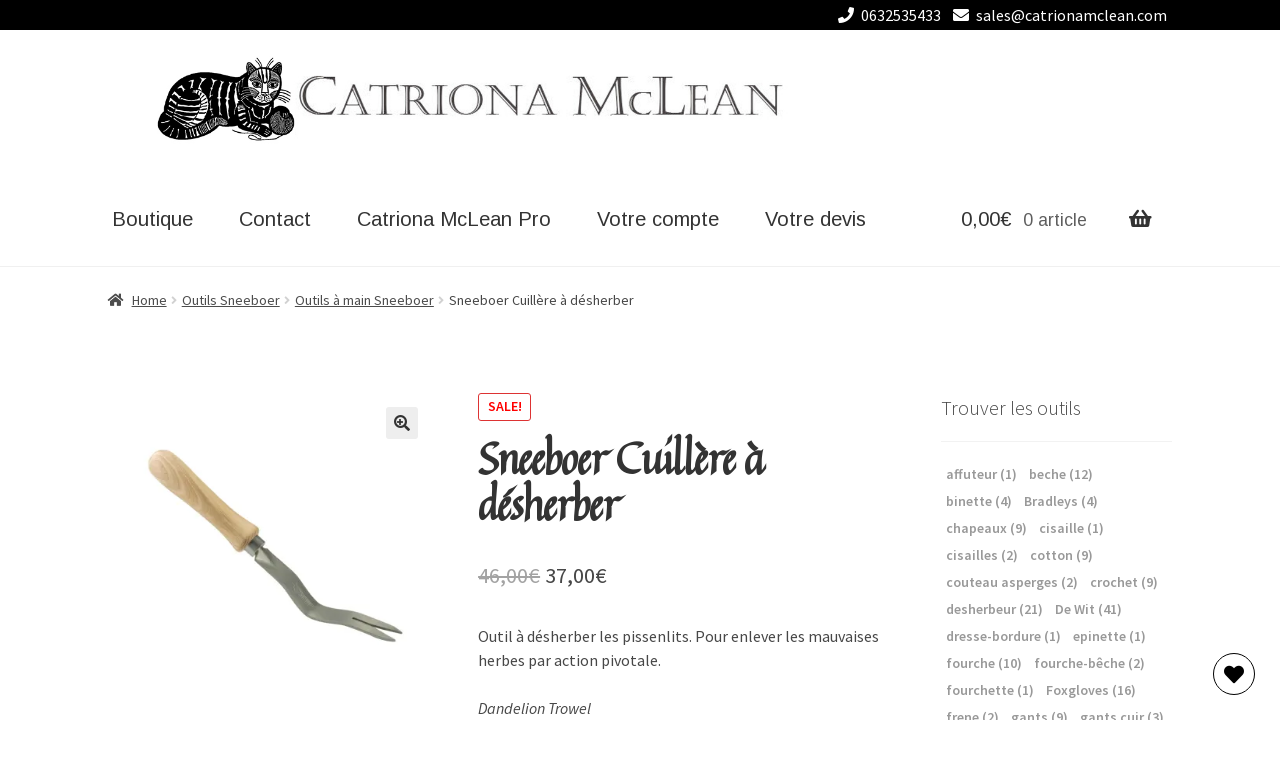

--- FILE ---
content_type: text/html; charset=UTF-8
request_url: https://catrionamclean.com/shopfr/produit/snb-8016/
body_size: 25459
content:
<!doctype html>
<html lang="fr-FR">
<head>
<meta charset="UTF-8">
<meta name="viewport" content="width=device-width, initial-scale=1">
<link rel="profile" href="http://gmpg.org/xfn/11">
<link rel="pingback" href="https://catrionamclean.com/shopfr/xmlrpc.php">

<title>Sneeboer Cuillère à désherber &#8211; Catriona McLean</title>
<script type="text/template" id="freeze-table-template">
  <div class="frzTbl antiscroll-wrap frzTbl--scrolled-to-left-edge">
    <div class="frzTbl-scroll-overlay antiscroll-inner">
        <div class="frzTbl-scroll-overlay__inner"></div>
    </div>
    <div class="frzTbl-content-wrapper">

        <!-- sticky outer heading -->
        <div class="frzTbl-fixed-heading-wrapper-outer">          
          <div class="frzTbl-fixed-heading-wrapper">
            <div class="frzTbl-fixed-heading-wrapper__inner">
              {{heading}}
            </div>    
          </div>
        </div>

        <!-- column shadows -->
        <div class="frzTbl-frozen-columns-wrapper">
          <!-- left -->
          <div class="frzTbl-frozen-columns-wrapper__columns frzTbl-frozen-columns-wrapper__columns--left {{hide-left-column}}"></div>
          <!-- right -->            
          <div class="frzTbl-frozen-columns-wrapper__columns frzTbl-frozen-columns-wrapper__columns--right {{hide-right-column}}"></div>
        </div>

        <!-- table -->
        <div class="frzTbl-table-wrapper">
          <div class="frzTbl-table-wrapper__inner">
            <div class="frzTbl-table-placeholder"></div>
          </div>
        </div>

    </div>
  </div>
</script><script type="text/template" id="tmpl-wcpt-product-form-loading-modal">
  <div class="wcpt-modal wcpt-product-form-loading-modal" data-wcpt-product-id="{{{ data.product_id }}}">
    <div class="wcpt-modal-content">
      <div class="wcpt-close-modal">
        <!-- close 'x' icon svg -->
        <span class="wcpt-icon wcpt-icon-x wcpt-close-modal-icon">
          <svg xmlns="http://www.w3.org/2000/svg" width="24" height="24" viewBox="0 0 24 24" fill="none" stroke="currentColor" stroke-width="2" stroke-linecap="round" stroke-linejoin="round" class="feather feather-x"><line x1="18" y1="6" x2="6" y2="18"></line><line x1="6" y1="6" x2="18" y2="18"></line>
          </svg>
        </span>
      </div>
      <span class="wcpt-product-form-loading-text">
        <i class="wcpt-ajax-badge">
          <!-- ajax loading icon svg -->
          <svg xmlns="http://www.w3.org/2000/svg" width="24" height="24" viewBox="0 0 24 24" fill="none" stroke="currentColor" stroke-width="2" stroke-linecap="round" stroke-linejoin="round" class="feather feather-loader" color="#384047">
            <line x1="12" y1="2" x2="12" y2="6"></line><line x1="12" y1="18" x2="12" y2="22"></line><line x1="4.93" y1="4.93" x2="7.76" y2="7.76"></line><line x1="16.24" y1="16.24" x2="19.07" y2="19.07"></line><line x1="2" y1="12" x2="6" y2="12"></line><line x1="18" y1="12" x2="22" y2="12"></line><line x1="4.93" y1="19.07" x2="7.76" y2="16.24"></line><line x1="16.24" y1="7.76" x2="19.07" y2="4.93"></line>
          </svg>
        </i>

        Loading&hellip;      </span>
    </div>
  </div>
</script>
<script type="text/template" id="tmpl-wcpt-cart-checkbox-trigger">
	<div 
		class="wcpt-cart-checkbox-trigger"
		data-wcpt-redirect-url=""
	>
		<style media="screen">
	@media(min-width:1200px){
		.wcpt-cart-checkbox-trigger {
			display: inline-block;
					}
	}
	@media(max-width:1100px){
		.wcpt-cart-checkbox-trigger {
			display: inline-block;
		}
	}

	.wcpt-cart-checkbox-trigger {
		background-color : #4CAF50; border-color : rgba(0, 0, 0, .1); color : rgba(255, 255, 255); 	}

</style>
		<span class="wcpt-icon wcpt-icon-shopping-bag wcpt-cart-checkbox-trigger__shopping-icon "   ><svg xmlns="http://www.w3.org/2000/svg" width="24" height="24" viewBox="0 0 24 24" fill="none" stroke="currentColor" stroke-width="2" stroke-linecap="round" stroke-linejoin="round" class="feather feather-shopping-bag"><path d="M6 2L3 6v14a2 2 0 0 0 2 2h14a2 2 0 0 0 2-2V6l-3-4z"></path><line x1="3" y1="6" x2="21" y2="6"></line><path d="M16 10a4 4 0 0 1-8 0"></path></svg></span>		<span class="wcpt-cart-checkbox-trigger__text">Ajouter des produits (<span class="wcpt-total-selected"></span>) au panier</span>
		<span class="wcpt-cart-checkbox-trigger__close">✕</span>
	</div>
</script><meta name='robots' content='max-image-preview:large' />
	<style>img:is([sizes="auto" i], [sizes^="auto," i]) { contain-intrinsic-size: 3000px 1500px }</style>
	<script>window._wca = window._wca || [];</script>
<link rel='dns-prefetch' href='//cdnjs.cloudflare.com' />
<link rel='dns-prefetch' href='//stats.wp.com' />
<link rel='dns-prefetch' href='//fonts.googleapis.com' />
<link rel='dns-prefetch' href='//use.fontawesome.com' />
<link rel='dns-prefetch' href='//v0.wordpress.com' />
<link rel='preconnect' href='//i0.wp.com' />
<link rel='preconnect' href='//c0.wp.com' />
<link rel="alternate" type="application/rss+xml" title="Catriona McLean &raquo; Flux" href="https://catrionamclean.com/shopfr/feed/" />
<link rel="alternate" type="application/rss+xml" title="Catriona McLean &raquo; Flux des commentaires" href="https://catrionamclean.com/shopfr/comments/feed/" />
<script>
window._wpemojiSettings = {"baseUrl":"https:\/\/s.w.org\/images\/core\/emoji\/15.0.3\/72x72\/","ext":".png","svgUrl":"https:\/\/s.w.org\/images\/core\/emoji\/15.0.3\/svg\/","svgExt":".svg","source":{"concatemoji":"https:\/\/catrionamclean.com\/shopfr\/wp-includes\/js\/wp-emoji-release.min.js?ver=6.7.4"}};
/*! This file is auto-generated */
!function(i,n){var o,s,e;function c(e){try{var t={supportTests:e,timestamp:(new Date).valueOf()};sessionStorage.setItem(o,JSON.stringify(t))}catch(e){}}function p(e,t,n){e.clearRect(0,0,e.canvas.width,e.canvas.height),e.fillText(t,0,0);var t=new Uint32Array(e.getImageData(0,0,e.canvas.width,e.canvas.height).data),r=(e.clearRect(0,0,e.canvas.width,e.canvas.height),e.fillText(n,0,0),new Uint32Array(e.getImageData(0,0,e.canvas.width,e.canvas.height).data));return t.every(function(e,t){return e===r[t]})}function u(e,t,n){switch(t){case"flag":return n(e,"\ud83c\udff3\ufe0f\u200d\u26a7\ufe0f","\ud83c\udff3\ufe0f\u200b\u26a7\ufe0f")?!1:!n(e,"\ud83c\uddfa\ud83c\uddf3","\ud83c\uddfa\u200b\ud83c\uddf3")&&!n(e,"\ud83c\udff4\udb40\udc67\udb40\udc62\udb40\udc65\udb40\udc6e\udb40\udc67\udb40\udc7f","\ud83c\udff4\u200b\udb40\udc67\u200b\udb40\udc62\u200b\udb40\udc65\u200b\udb40\udc6e\u200b\udb40\udc67\u200b\udb40\udc7f");case"emoji":return!n(e,"\ud83d\udc26\u200d\u2b1b","\ud83d\udc26\u200b\u2b1b")}return!1}function f(e,t,n){var r="undefined"!=typeof WorkerGlobalScope&&self instanceof WorkerGlobalScope?new OffscreenCanvas(300,150):i.createElement("canvas"),a=r.getContext("2d",{willReadFrequently:!0}),o=(a.textBaseline="top",a.font="600 32px Arial",{});return e.forEach(function(e){o[e]=t(a,e,n)}),o}function t(e){var t=i.createElement("script");t.src=e,t.defer=!0,i.head.appendChild(t)}"undefined"!=typeof Promise&&(o="wpEmojiSettingsSupports",s=["flag","emoji"],n.supports={everything:!0,everythingExceptFlag:!0},e=new Promise(function(e){i.addEventListener("DOMContentLoaded",e,{once:!0})}),new Promise(function(t){var n=function(){try{var e=JSON.parse(sessionStorage.getItem(o));if("object"==typeof e&&"number"==typeof e.timestamp&&(new Date).valueOf()<e.timestamp+604800&&"object"==typeof e.supportTests)return e.supportTests}catch(e){}return null}();if(!n){if("undefined"!=typeof Worker&&"undefined"!=typeof OffscreenCanvas&&"undefined"!=typeof URL&&URL.createObjectURL&&"undefined"!=typeof Blob)try{var e="postMessage("+f.toString()+"("+[JSON.stringify(s),u.toString(),p.toString()].join(",")+"));",r=new Blob([e],{type:"text/javascript"}),a=new Worker(URL.createObjectURL(r),{name:"wpTestEmojiSupports"});return void(a.onmessage=function(e){c(n=e.data),a.terminate(),t(n)})}catch(e){}c(n=f(s,u,p))}t(n)}).then(function(e){for(var t in e)n.supports[t]=e[t],n.supports.everything=n.supports.everything&&n.supports[t],"flag"!==t&&(n.supports.everythingExceptFlag=n.supports.everythingExceptFlag&&n.supports[t]);n.supports.everythingExceptFlag=n.supports.everythingExceptFlag&&!n.supports.flag,n.DOMReady=!1,n.readyCallback=function(){n.DOMReady=!0}}).then(function(){return e}).then(function(){var e;n.supports.everything||(n.readyCallback(),(e=n.source||{}).concatemoji?t(e.concatemoji):e.wpemoji&&e.twemoji&&(t(e.twemoji),t(e.wpemoji)))}))}((window,document),window._wpemojiSettings);
</script>
<style id='wp-emoji-styles-inline-css'>

	img.wp-smiley, img.emoji {
		display: inline !important;
		border: none !important;
		box-shadow: none !important;
		height: 1em !important;
		width: 1em !important;
		margin: 0 0.07em !important;
		vertical-align: -0.1em !important;
		background: none !important;
		padding: 0 !important;
	}
</style>
<link rel='stylesheet' id='wp-block-library-css' href='https://c0.wp.com/c/6.7.4/wp-includes/css/dist/block-library/style.min.css' media='all' />
<style id='wp-block-library-theme-inline-css'>
.wp-block-audio :where(figcaption){color:#555;font-size:13px;text-align:center}.is-dark-theme .wp-block-audio :where(figcaption){color:#ffffffa6}.wp-block-audio{margin:0 0 1em}.wp-block-code{border:1px solid #ccc;border-radius:4px;font-family:Menlo,Consolas,monaco,monospace;padding:.8em 1em}.wp-block-embed :where(figcaption){color:#555;font-size:13px;text-align:center}.is-dark-theme .wp-block-embed :where(figcaption){color:#ffffffa6}.wp-block-embed{margin:0 0 1em}.blocks-gallery-caption{color:#555;font-size:13px;text-align:center}.is-dark-theme .blocks-gallery-caption{color:#ffffffa6}:root :where(.wp-block-image figcaption){color:#555;font-size:13px;text-align:center}.is-dark-theme :root :where(.wp-block-image figcaption){color:#ffffffa6}.wp-block-image{margin:0 0 1em}.wp-block-pullquote{border-bottom:4px solid;border-top:4px solid;color:currentColor;margin-bottom:1.75em}.wp-block-pullquote cite,.wp-block-pullquote footer,.wp-block-pullquote__citation{color:currentColor;font-size:.8125em;font-style:normal;text-transform:uppercase}.wp-block-quote{border-left:.25em solid;margin:0 0 1.75em;padding-left:1em}.wp-block-quote cite,.wp-block-quote footer{color:currentColor;font-size:.8125em;font-style:normal;position:relative}.wp-block-quote:where(.has-text-align-right){border-left:none;border-right:.25em solid;padding-left:0;padding-right:1em}.wp-block-quote:where(.has-text-align-center){border:none;padding-left:0}.wp-block-quote.is-large,.wp-block-quote.is-style-large,.wp-block-quote:where(.is-style-plain){border:none}.wp-block-search .wp-block-search__label{font-weight:700}.wp-block-search__button{border:1px solid #ccc;padding:.375em .625em}:where(.wp-block-group.has-background){padding:1.25em 2.375em}.wp-block-separator.has-css-opacity{opacity:.4}.wp-block-separator{border:none;border-bottom:2px solid;margin-left:auto;margin-right:auto}.wp-block-separator.has-alpha-channel-opacity{opacity:1}.wp-block-separator:not(.is-style-wide):not(.is-style-dots){width:100px}.wp-block-separator.has-background:not(.is-style-dots){border-bottom:none;height:1px}.wp-block-separator.has-background:not(.is-style-wide):not(.is-style-dots){height:2px}.wp-block-table{margin:0 0 1em}.wp-block-table td,.wp-block-table th{word-break:normal}.wp-block-table :where(figcaption){color:#555;font-size:13px;text-align:center}.is-dark-theme .wp-block-table :where(figcaption){color:#ffffffa6}.wp-block-video :where(figcaption){color:#555;font-size:13px;text-align:center}.is-dark-theme .wp-block-video :where(figcaption){color:#ffffffa6}.wp-block-video{margin:0 0 1em}:root :where(.wp-block-template-part.has-background){margin-bottom:0;margin-top:0;padding:1.25em 2.375em}
</style>
<link rel='stylesheet' id='mediaelement-css' href='https://c0.wp.com/c/6.7.4/wp-includes/js/mediaelement/mediaelementplayer-legacy.min.css' media='all' />
<link rel='stylesheet' id='wp-mediaelement-css' href='https://c0.wp.com/c/6.7.4/wp-includes/js/mediaelement/wp-mediaelement.min.css' media='all' />
<style id='jetpack-sharing-buttons-style-inline-css'>
.jetpack-sharing-buttons__services-list{display:flex;flex-direction:row;flex-wrap:wrap;gap:0;list-style-type:none;margin:5px;padding:0}.jetpack-sharing-buttons__services-list.has-small-icon-size{font-size:12px}.jetpack-sharing-buttons__services-list.has-normal-icon-size{font-size:16px}.jetpack-sharing-buttons__services-list.has-large-icon-size{font-size:24px}.jetpack-sharing-buttons__services-list.has-huge-icon-size{font-size:36px}@media print{.jetpack-sharing-buttons__services-list{display:none!important}}.editor-styles-wrapper .wp-block-jetpack-sharing-buttons{gap:0;padding-inline-start:0}ul.jetpack-sharing-buttons__services-list.has-background{padding:1.25em 2.375em}
</style>
<link rel='stylesheet' id='yith-ywraq-gutenberg-css' href='https://catrionamclean.com/shopfr/wp-content/plugins/yith-woocommerce-request-a-quote-premium/assets/css/ywraq-gutenberg.css?ver=3.1.3' media='all' />
<link rel='stylesheet' id='storefront-gutenberg-blocks-css' href='https://catrionamclean.com/shopfr/wp-content/themes/storefront/assets/css/base/gutenberg-blocks.css?ver=4.6.1' media='all' />
<style id='storefront-gutenberg-blocks-inline-css'>

				.wp-block-button__link:not(.has-text-color) {
					color: #333333;
				}

				.wp-block-button__link:not(.has-text-color):hover,
				.wp-block-button__link:not(.has-text-color):focus,
				.wp-block-button__link:not(.has-text-color):active {
					color: #333333;
				}

				.wp-block-button__link:not(.has-background) {
					background-color: #eeeeee;
				}

				.wp-block-button__link:not(.has-background):hover,
				.wp-block-button__link:not(.has-background):focus,
				.wp-block-button__link:not(.has-background):active {
					border-color: #d5d5d5;
					background-color: #d5d5d5;
				}

				.wc-block-grid__products .wc-block-grid__product .wp-block-button__link {
					background-color: #eeeeee;
					border-color: #eeeeee;
					color: #333333;
				}

				.wp-block-quote footer,
				.wp-block-quote cite,
				.wp-block-quote__citation {
					color: #474747;
				}

				.wp-block-pullquote cite,
				.wp-block-pullquote footer,
				.wp-block-pullquote__citation {
					color: #474747;
				}

				.wp-block-image figcaption {
					color: #474747;
				}

				.wp-block-separator.is-style-dots::before {
					color: #333333;
				}

				.wp-block-file a.wp-block-file__button {
					color: #333333;
					background-color: #eeeeee;
					border-color: #eeeeee;
				}

				.wp-block-file a.wp-block-file__button:hover,
				.wp-block-file a.wp-block-file__button:focus,
				.wp-block-file a.wp-block-file__button:active {
					color: #333333;
					background-color: #d5d5d5;
				}

				.wp-block-code,
				.wp-block-preformatted pre {
					color: #474747;
				}

				.wp-block-table:not( .has-background ):not( .is-style-stripes ) tbody tr:nth-child(2n) td {
					background-color: #fdfdfd;
				}

				.wp-block-cover .wp-block-cover__inner-container h1:not(.has-text-color),
				.wp-block-cover .wp-block-cover__inner-container h2:not(.has-text-color),
				.wp-block-cover .wp-block-cover__inner-container h3:not(.has-text-color),
				.wp-block-cover .wp-block-cover__inner-container h4:not(.has-text-color),
				.wp-block-cover .wp-block-cover__inner-container h5:not(.has-text-color),
				.wp-block-cover .wp-block-cover__inner-container h6:not(.has-text-color) {
					color: #000000;
				}

				.wc-block-components-price-slider__range-input-progress,
				.rtl .wc-block-components-price-slider__range-input-progress {
					--range-color: #0ad135;
				}

				/* Target only IE11 */
				@media all and (-ms-high-contrast: none), (-ms-high-contrast: active) {
					.wc-block-components-price-slider__range-input-progress {
						background: #0ad135;
					}
				}

				.wc-block-components-button:not(.is-link) {
					background-color: #333333;
					color: #ffffff;
				}

				.wc-block-components-button:not(.is-link):hover,
				.wc-block-components-button:not(.is-link):focus,
				.wc-block-components-button:not(.is-link):active {
					background-color: #1a1a1a;
					color: #ffffff;
				}

				.wc-block-components-button:not(.is-link):disabled {
					background-color: #333333;
					color: #ffffff;
				}

				.wc-block-cart__submit-container {
					background-color: #ffffff;
				}

				.wc-block-cart__submit-container::before {
					color: rgba(220,220,220,0.5);
				}

				.wc-block-components-order-summary-item__quantity {
					background-color: #ffffff;
					border-color: #474747;
					box-shadow: 0 0 0 2px #ffffff;
					color: #474747;
				}
			
</style>
<style id='classic-theme-styles-inline-css'>
/*! This file is auto-generated */
.wp-block-button__link{color:#fff;background-color:#32373c;border-radius:9999px;box-shadow:none;text-decoration:none;padding:calc(.667em + 2px) calc(1.333em + 2px);font-size:1.125em}.wp-block-file__button{background:#32373c;color:#fff;text-decoration:none}
</style>
<style id='global-styles-inline-css'>
:root{--wp--preset--aspect-ratio--square: 1;--wp--preset--aspect-ratio--4-3: 4/3;--wp--preset--aspect-ratio--3-4: 3/4;--wp--preset--aspect-ratio--3-2: 3/2;--wp--preset--aspect-ratio--2-3: 2/3;--wp--preset--aspect-ratio--16-9: 16/9;--wp--preset--aspect-ratio--9-16: 9/16;--wp--preset--color--black: #000000;--wp--preset--color--cyan-bluish-gray: #abb8c3;--wp--preset--color--white: #ffffff;--wp--preset--color--pale-pink: #f78da7;--wp--preset--color--vivid-red: #cf2e2e;--wp--preset--color--luminous-vivid-orange: #ff6900;--wp--preset--color--luminous-vivid-amber: #fcb900;--wp--preset--color--light-green-cyan: #7bdcb5;--wp--preset--color--vivid-green-cyan: #00d084;--wp--preset--color--pale-cyan-blue: #8ed1fc;--wp--preset--color--vivid-cyan-blue: #0693e3;--wp--preset--color--vivid-purple: #9b51e0;--wp--preset--gradient--vivid-cyan-blue-to-vivid-purple: linear-gradient(135deg,rgba(6,147,227,1) 0%,rgb(155,81,224) 100%);--wp--preset--gradient--light-green-cyan-to-vivid-green-cyan: linear-gradient(135deg,rgb(122,220,180) 0%,rgb(0,208,130) 100%);--wp--preset--gradient--luminous-vivid-amber-to-luminous-vivid-orange: linear-gradient(135deg,rgba(252,185,0,1) 0%,rgba(255,105,0,1) 100%);--wp--preset--gradient--luminous-vivid-orange-to-vivid-red: linear-gradient(135deg,rgba(255,105,0,1) 0%,rgb(207,46,46) 100%);--wp--preset--gradient--very-light-gray-to-cyan-bluish-gray: linear-gradient(135deg,rgb(238,238,238) 0%,rgb(169,184,195) 100%);--wp--preset--gradient--cool-to-warm-spectrum: linear-gradient(135deg,rgb(74,234,220) 0%,rgb(151,120,209) 20%,rgb(207,42,186) 40%,rgb(238,44,130) 60%,rgb(251,105,98) 80%,rgb(254,248,76) 100%);--wp--preset--gradient--blush-light-purple: linear-gradient(135deg,rgb(255,206,236) 0%,rgb(152,150,240) 100%);--wp--preset--gradient--blush-bordeaux: linear-gradient(135deg,rgb(254,205,165) 0%,rgb(254,45,45) 50%,rgb(107,0,62) 100%);--wp--preset--gradient--luminous-dusk: linear-gradient(135deg,rgb(255,203,112) 0%,rgb(199,81,192) 50%,rgb(65,88,208) 100%);--wp--preset--gradient--pale-ocean: linear-gradient(135deg,rgb(255,245,203) 0%,rgb(182,227,212) 50%,rgb(51,167,181) 100%);--wp--preset--gradient--electric-grass: linear-gradient(135deg,rgb(202,248,128) 0%,rgb(113,206,126) 100%);--wp--preset--gradient--midnight: linear-gradient(135deg,rgb(2,3,129) 0%,rgb(40,116,252) 100%);--wp--preset--font-size--small: 14px;--wp--preset--font-size--medium: 23px;--wp--preset--font-size--large: 26px;--wp--preset--font-size--x-large: 42px;--wp--preset--font-size--normal: 16px;--wp--preset--font-size--huge: 37px;--wp--preset--spacing--20: 0.44rem;--wp--preset--spacing--30: 0.67rem;--wp--preset--spacing--40: 1rem;--wp--preset--spacing--50: 1.5rem;--wp--preset--spacing--60: 2.25rem;--wp--preset--spacing--70: 3.38rem;--wp--preset--spacing--80: 5.06rem;--wp--preset--shadow--natural: 6px 6px 9px rgba(0, 0, 0, 0.2);--wp--preset--shadow--deep: 12px 12px 50px rgba(0, 0, 0, 0.4);--wp--preset--shadow--sharp: 6px 6px 0px rgba(0, 0, 0, 0.2);--wp--preset--shadow--outlined: 6px 6px 0px -3px rgba(255, 255, 255, 1), 6px 6px rgba(0, 0, 0, 1);--wp--preset--shadow--crisp: 6px 6px 0px rgba(0, 0, 0, 1);}:root :where(.is-layout-flow) > :first-child{margin-block-start: 0;}:root :where(.is-layout-flow) > :last-child{margin-block-end: 0;}:root :where(.is-layout-flow) > *{margin-block-start: 24px;margin-block-end: 0;}:root :where(.is-layout-constrained) > :first-child{margin-block-start: 0;}:root :where(.is-layout-constrained) > :last-child{margin-block-end: 0;}:root :where(.is-layout-constrained) > *{margin-block-start: 24px;margin-block-end: 0;}:root :where(.is-layout-flex){gap: 24px;}:root :where(.is-layout-grid){gap: 24px;}body .is-layout-flex{display: flex;}.is-layout-flex{flex-wrap: wrap;align-items: center;}.is-layout-flex > :is(*, div){margin: 0;}body .is-layout-grid{display: grid;}.is-layout-grid > :is(*, div){margin: 0;}.has-black-color{color: var(--wp--preset--color--black) !important;}.has-cyan-bluish-gray-color{color: var(--wp--preset--color--cyan-bluish-gray) !important;}.has-white-color{color: var(--wp--preset--color--white) !important;}.has-pale-pink-color{color: var(--wp--preset--color--pale-pink) !important;}.has-vivid-red-color{color: var(--wp--preset--color--vivid-red) !important;}.has-luminous-vivid-orange-color{color: var(--wp--preset--color--luminous-vivid-orange) !important;}.has-luminous-vivid-amber-color{color: var(--wp--preset--color--luminous-vivid-amber) !important;}.has-light-green-cyan-color{color: var(--wp--preset--color--light-green-cyan) !important;}.has-vivid-green-cyan-color{color: var(--wp--preset--color--vivid-green-cyan) !important;}.has-pale-cyan-blue-color{color: var(--wp--preset--color--pale-cyan-blue) !important;}.has-vivid-cyan-blue-color{color: var(--wp--preset--color--vivid-cyan-blue) !important;}.has-vivid-purple-color{color: var(--wp--preset--color--vivid-purple) !important;}.has-black-background-color{background-color: var(--wp--preset--color--black) !important;}.has-cyan-bluish-gray-background-color{background-color: var(--wp--preset--color--cyan-bluish-gray) !important;}.has-white-background-color{background-color: var(--wp--preset--color--white) !important;}.has-pale-pink-background-color{background-color: var(--wp--preset--color--pale-pink) !important;}.has-vivid-red-background-color{background-color: var(--wp--preset--color--vivid-red) !important;}.has-luminous-vivid-orange-background-color{background-color: var(--wp--preset--color--luminous-vivid-orange) !important;}.has-luminous-vivid-amber-background-color{background-color: var(--wp--preset--color--luminous-vivid-amber) !important;}.has-light-green-cyan-background-color{background-color: var(--wp--preset--color--light-green-cyan) !important;}.has-vivid-green-cyan-background-color{background-color: var(--wp--preset--color--vivid-green-cyan) !important;}.has-pale-cyan-blue-background-color{background-color: var(--wp--preset--color--pale-cyan-blue) !important;}.has-vivid-cyan-blue-background-color{background-color: var(--wp--preset--color--vivid-cyan-blue) !important;}.has-vivid-purple-background-color{background-color: var(--wp--preset--color--vivid-purple) !important;}.has-black-border-color{border-color: var(--wp--preset--color--black) !important;}.has-cyan-bluish-gray-border-color{border-color: var(--wp--preset--color--cyan-bluish-gray) !important;}.has-white-border-color{border-color: var(--wp--preset--color--white) !important;}.has-pale-pink-border-color{border-color: var(--wp--preset--color--pale-pink) !important;}.has-vivid-red-border-color{border-color: var(--wp--preset--color--vivid-red) !important;}.has-luminous-vivid-orange-border-color{border-color: var(--wp--preset--color--luminous-vivid-orange) !important;}.has-luminous-vivid-amber-border-color{border-color: var(--wp--preset--color--luminous-vivid-amber) !important;}.has-light-green-cyan-border-color{border-color: var(--wp--preset--color--light-green-cyan) !important;}.has-vivid-green-cyan-border-color{border-color: var(--wp--preset--color--vivid-green-cyan) !important;}.has-pale-cyan-blue-border-color{border-color: var(--wp--preset--color--pale-cyan-blue) !important;}.has-vivid-cyan-blue-border-color{border-color: var(--wp--preset--color--vivid-cyan-blue) !important;}.has-vivid-purple-border-color{border-color: var(--wp--preset--color--vivid-purple) !important;}.has-vivid-cyan-blue-to-vivid-purple-gradient-background{background: var(--wp--preset--gradient--vivid-cyan-blue-to-vivid-purple) !important;}.has-light-green-cyan-to-vivid-green-cyan-gradient-background{background: var(--wp--preset--gradient--light-green-cyan-to-vivid-green-cyan) !important;}.has-luminous-vivid-amber-to-luminous-vivid-orange-gradient-background{background: var(--wp--preset--gradient--luminous-vivid-amber-to-luminous-vivid-orange) !important;}.has-luminous-vivid-orange-to-vivid-red-gradient-background{background: var(--wp--preset--gradient--luminous-vivid-orange-to-vivid-red) !important;}.has-very-light-gray-to-cyan-bluish-gray-gradient-background{background: var(--wp--preset--gradient--very-light-gray-to-cyan-bluish-gray) !important;}.has-cool-to-warm-spectrum-gradient-background{background: var(--wp--preset--gradient--cool-to-warm-spectrum) !important;}.has-blush-light-purple-gradient-background{background: var(--wp--preset--gradient--blush-light-purple) !important;}.has-blush-bordeaux-gradient-background{background: var(--wp--preset--gradient--blush-bordeaux) !important;}.has-luminous-dusk-gradient-background{background: var(--wp--preset--gradient--luminous-dusk) !important;}.has-pale-ocean-gradient-background{background: var(--wp--preset--gradient--pale-ocean) !important;}.has-electric-grass-gradient-background{background: var(--wp--preset--gradient--electric-grass) !important;}.has-midnight-gradient-background{background: var(--wp--preset--gradient--midnight) !important;}.has-small-font-size{font-size: var(--wp--preset--font-size--small) !important;}.has-medium-font-size{font-size: var(--wp--preset--font-size--medium) !important;}.has-large-font-size{font-size: var(--wp--preset--font-size--large) !important;}.has-x-large-font-size{font-size: var(--wp--preset--font-size--x-large) !important;}
:root :where(.wp-block-pullquote){font-size: 1.5em;line-height: 1.6;}
</style>
<link rel='stylesheet' id='contact-form-7-css' href='https://catrionamclean.com/shopfr/wp-content/plugins/contact-form-7/includes/css/styles.css?ver=6.1.4' media='all' />
<link rel='stylesheet' id='antiscroll-css' href='https://catrionamclean.com/shopfr/wp-content/plugins/wc-product-table-lite/assets/antiscroll/css.min.css?ver=3.5.1' media='all' />
<link rel='stylesheet' id='freeze_table-css' href='https://catrionamclean.com/shopfr/wp-content/plugins/wc-product-table-lite/assets/freeze_table_v2/css.min.css?ver=3.5.1' media='all' />
<link rel='stylesheet' id='photoswipe-css' href='https://c0.wp.com/p/woocommerce/9.0.3/assets/css/photoswipe/photoswipe.min.css' media='all' />
<link rel='stylesheet' id='photoswipe-default-skin-css' href='https://c0.wp.com/p/woocommerce/9.0.3/assets/css/photoswipe/default-skin/default-skin.min.css' media='all' />
<link rel='stylesheet' id='multirange-css' href='https://catrionamclean.com/shopfr/wp-content/plugins/wc-product-table-lite/assets/multirange/css.min.css?ver=3.5.1' media='all' />
<link rel='stylesheet' id='wcpt-css' href='https://catrionamclean.com/shopfr/wp-content/plugins/wc-product-table-lite/assets/css.min.css?ver=3.5.1' media='all' />
<style id='wcpt-inline-css'>

    .mejs-button>button {
      background: transparent url(https://catrionamclean.com/shopfr/wp-includes/js/mediaelement/mejs-controls.svg) !important;
    }
    .mejs-mute>button {
      background-position: -60px 0 !important;
    }    
    .mejs-unmute>button {
      background-position: -40px 0 !important;
    }    
    .mejs-pause>button {
      background-position: -20px 0 !important;
    }    
  
</style>
<style id='woocommerce-inline-inline-css'>
.woocommerce form .form-row .required { visibility: visible; }
</style>
<link rel='stylesheet' id='photoswipe-css-css' href='https://cdnjs.cloudflare.com/ajax/libs/photoswipe/5.3.6/photoswipe.min.css?ver=5.3.6' media='all' />
<link rel='stylesheet' id='storefront-style-css' href='https://catrionamclean.com/shopfr/wp-content/themes/storefront/style.css?ver=4.6.1' media='all' />
<style id='storefront-style-inline-css'>

			.main-navigation ul li a,
			.site-title a,
			ul.menu li a,
			.site-branding h1 a,
			button.menu-toggle,
			button.menu-toggle:hover,
			.handheld-navigation .dropdown-toggle {
				color: #333333;
			}

			button.menu-toggle,
			button.menu-toggle:hover {
				border-color: #333333;
			}

			.main-navigation ul li a:hover,
			.main-navigation ul li:hover > a,
			.site-title a:hover,
			.site-header ul.menu li.current-menu-item > a {
				color: #747474;
			}

			table:not( .has-background ) th {
				background-color: #f8f8f8;
			}

			table:not( .has-background ) tbody td {
				background-color: #fdfdfd;
			}

			table:not( .has-background ) tbody tr:nth-child(2n) td,
			fieldset,
			fieldset legend {
				background-color: #fbfbfb;
			}

			.site-header,
			.secondary-navigation ul ul,
			.main-navigation ul.menu > li.menu-item-has-children:after,
			.secondary-navigation ul.menu ul,
			.storefront-handheld-footer-bar,
			.storefront-handheld-footer-bar ul li > a,
			.storefront-handheld-footer-bar ul li.search .site-search,
			button.menu-toggle,
			button.menu-toggle:hover {
				background-color: #fff;
			}

			p.site-description,
			.site-header,
			.storefront-handheld-footer-bar {
				color: #404040;
			}

			button.menu-toggle:after,
			button.menu-toggle:before,
			button.menu-toggle span:before {
				background-color: #333333;
			}

			h1, h2, h3, h4, h5, h6, .wc-block-grid__product-title {
				color: #333333;
			}

			.widget h1 {
				border-bottom-color: #333333;
			}

			body,
			.secondary-navigation a {
				color: #474747;
			}

			.widget-area .widget a,
			.hentry .entry-header .posted-on a,
			.hentry .entry-header .post-author a,
			.hentry .entry-header .post-comments a,
			.hentry .entry-header .byline a {
				color: #4c4c4c;
			}

			a {
				color: #0ad135;
			}

			a:focus,
			button:focus,
			.button.alt:focus,
			input:focus,
			textarea:focus,
			input[type="button"]:focus,
			input[type="reset"]:focus,
			input[type="submit"]:focus,
			input[type="email"]:focus,
			input[type="tel"]:focus,
			input[type="url"]:focus,
			input[type="password"]:focus,
			input[type="search"]:focus {
				outline-color: #0ad135;
			}

			button, input[type="button"], input[type="reset"], input[type="submit"], .button, .widget a.button {
				background-color: #eeeeee;
				border-color: #eeeeee;
				color: #333333;
			}

			button:hover, input[type="button"]:hover, input[type="reset"]:hover, input[type="submit"]:hover, .button:hover, .widget a.button:hover {
				background-color: #d5d5d5;
				border-color: #d5d5d5;
				color: #333333;
			}

			button.alt, input[type="button"].alt, input[type="reset"].alt, input[type="submit"].alt, .button.alt, .widget-area .widget a.button.alt {
				background-color: #333333;
				border-color: #333333;
				color: #ffffff;
			}

			button.alt:hover, input[type="button"].alt:hover, input[type="reset"].alt:hover, input[type="submit"].alt:hover, .button.alt:hover, .widget-area .widget a.button.alt:hover {
				background-color: #1a1a1a;
				border-color: #1a1a1a;
				color: #ffffff;
			}

			.pagination .page-numbers li .page-numbers.current {
				background-color: #e6e6e6;
				color: #3d3d3d;
			}

			#comments .comment-list .comment-content .comment-text {
				background-color: #f8f8f8;
			}

			.site-footer {
				background-color: #f0f0f0;
				color: #6d6d6d;
			}

			.site-footer a:not(.button):not(.components-button) {
				color: #333333;
			}

			.site-footer .storefront-handheld-footer-bar a:not(.button):not(.components-button) {
				color: #333333;
			}

			.site-footer h1, .site-footer h2, .site-footer h3, .site-footer h4, .site-footer h5, .site-footer h6, .site-footer .widget .widget-title, .site-footer .widget .widgettitle {
				color: #333333;
			}

			.page-template-template-homepage.has-post-thumbnail .type-page.has-post-thumbnail .entry-title {
				color: #000000;
			}

			.page-template-template-homepage.has-post-thumbnail .type-page.has-post-thumbnail .entry-content {
				color: #000000;
			}

			@media screen and ( min-width: 768px ) {
				.secondary-navigation ul.menu a:hover {
					color: #595959;
				}

				.secondary-navigation ul.menu a {
					color: #404040;
				}

				.main-navigation ul.menu ul.sub-menu,
				.main-navigation ul.nav-menu ul.children {
					background-color: #f0f0f0;
				}

				.site-header {
					border-bottom-color: #f0f0f0;
				}
			}
</style>
<link rel='stylesheet' id='storefront-icons-css' href='https://catrionamclean.com/shopfr/wp-content/themes/storefront/assets/css/base/icons.css?ver=4.6.1' media='all' />
<link rel='stylesheet' id='storefront-fonts-css' href='https://fonts.googleapis.com/css?family=Source+Sans+Pro%3A400%2C300%2C300italic%2C400italic%2C600%2C700%2C900&#038;subset=latin%2Clatin-ext&#038;ver=4.6.1' media='all' />
<link rel='stylesheet' id='storefront-jetpack-widgets-css' href='https://catrionamclean.com/shopfr/wp-content/themes/storefront/assets/css/jetpack/widgets.css?ver=4.6.1' media='all' />
<link rel='stylesheet' id='sfwl-front-css-css' href='https://catrionamclean.com/shopfr/wp-content/plugins/storefront-wishlist//assets/front.css?ver=1.3.0' media='all' />
<style id='sfwl-front-css-inline-css'>
a#sfwl-app-toggle{color:#000000;background:#ffffff;font-size:20px;margin: auto 25px 25px auto;}.single-product .sfwl-a2w{color:#000000;font-size:20px;}.products .product .sfwl-a2w{color:#000000;font-size:20px;}
</style>
<link rel='stylesheet' id='ppc-styles-css' href='https://catrionamclean.com/shopfr/wp-content/plugins/storefront-pro-premium/includes/page-customizer/includes/../assets/css/style.css?ver=6.7.4' media='all' />
<style id='ppc-styles-inline-css'>
/* Storefront Page Customizer */#main-header, #masthead, #header, #site-header, .site-header, .tc-header{}
.colophon, .pootle-page-customizer-active #footer, .pootle-page-customizer-active #main-footer, .pootle-page-customizer-active #site-footer, .pootle-page-customizer-active .site-footer{}
@media only screen and (max-width:768px) {body.pootle-page-customizer-active {
background :  !important;
}
}
</style>
<link rel='stylesheet' id='yith_ywraq_frontend-css' href='https://catrionamclean.com/shopfr/wp-content/plugins/yith-woocommerce-request-a-quote-premium/assets/css/ywraq-frontend.css?ver=3.1.3' media='all' />
<style id='yith_ywraq_frontend-inline-css'>
.woocommerce .add-request-quote-button.button, .woocommerce .add-request-quote-button-addons.button{
    background-color: #0066b4!important;
    color: #fff!important;
}
.woocommerce .add-request-quote-button.button:hover,  .woocommerce .add-request-quote-button-addons.button:hover{
    background-color: #044a80!important;
    color: #fff!important;
}

#ywraq_checkout_quote.button{
	background: #0066b4;
    color: #ffffff;
    border: 1px solid #ffffff;
}

#ywraq_checkout_quote.button:hover{
	background: #044a80;
    color: #ffffff;
    border: 1px solid #ffffff;
}
.woocommerce.single-product button.single_add_to_cart_button.button {margin-right: 5px;}
	.woocommerce.single-product .product .yith-ywraq-add-to-quote { display: inline-block; line-height: normal; vertical-align: middle; }
	
</style>
<link rel='stylesheet' id='storefront-woocommerce-style-css' href='https://catrionamclean.com/shopfr/wp-content/themes/storefront/assets/css/woocommerce/woocommerce.css?ver=4.6.1' media='all' />
<style id='storefront-woocommerce-style-inline-css'>
@font-face {
				font-family: star;
				src: url(https://catrionamclean.com/shopfr/wp-content/plugins/woocommerce/assets/fonts/star.eot);
				src:
					url(https://catrionamclean.com/shopfr/wp-content/plugins/woocommerce/assets/fonts/star.eot?#iefix) format("embedded-opentype"),
					url(https://catrionamclean.com/shopfr/wp-content/plugins/woocommerce/assets/fonts/star.woff) format("woff"),
					url(https://catrionamclean.com/shopfr/wp-content/plugins/woocommerce/assets/fonts/star.ttf) format("truetype"),
					url(https://catrionamclean.com/shopfr/wp-content/plugins/woocommerce/assets/fonts/star.svg#star) format("svg");
				font-weight: 400;
				font-style: normal;
			}
			@font-face {
				font-family: WooCommerce;
				src: url(https://catrionamclean.com/shopfr/wp-content/plugins/woocommerce/assets/fonts/WooCommerce.eot);
				src:
					url(https://catrionamclean.com/shopfr/wp-content/plugins/woocommerce/assets/fonts/WooCommerce.eot?#iefix) format("embedded-opentype"),
					url(https://catrionamclean.com/shopfr/wp-content/plugins/woocommerce/assets/fonts/WooCommerce.woff) format("woff"),
					url(https://catrionamclean.com/shopfr/wp-content/plugins/woocommerce/assets/fonts/WooCommerce.ttf) format("truetype"),
					url(https://catrionamclean.com/shopfr/wp-content/plugins/woocommerce/assets/fonts/WooCommerce.svg#WooCommerce) format("svg");
				font-weight: 400;
				font-style: normal;
			}

			a.cart-contents,
			.site-header-cart .widget_shopping_cart a {
				color: #333333;
			}

			a.cart-contents:hover,
			.site-header-cart .widget_shopping_cart a:hover,
			.site-header-cart:hover > li > a {
				color: #747474;
			}

			table.cart td.product-remove,
			table.cart td.actions {
				border-top-color: #ffffff;
			}

			.storefront-handheld-footer-bar ul li.cart .count {
				background-color: #333333;
				color: #fff;
				border-color: #fff;
			}

			.woocommerce-tabs ul.tabs li.active a,
			ul.products li.product .price,
			.onsale,
			.wc-block-grid__product-onsale,
			.widget_search form:before,
			.widget_product_search form:before {
				color: #474747;
			}

			.woocommerce-breadcrumb a,
			a.woocommerce-review-link,
			.product_meta a {
				color: #4c4c4c;
			}

			.wc-block-grid__product-onsale,
			.onsale {
				border-color: #474747;
			}

			.star-rating span:before,
			.quantity .plus, .quantity .minus,
			p.stars a:hover:after,
			p.stars a:after,
			.star-rating span:before,
			#payment .payment_methods li input[type=radio]:first-child:checked+label:before {
				color: #0ad135;
			}

			.widget_price_filter .ui-slider .ui-slider-range,
			.widget_price_filter .ui-slider .ui-slider-handle {
				background-color: #0ad135;
			}

			.order_details {
				background-color: #f8f8f8;
			}

			.order_details > li {
				border-bottom: 1px dotted #e3e3e3;
			}

			.order_details:before,
			.order_details:after {
				background: -webkit-linear-gradient(transparent 0,transparent 0),-webkit-linear-gradient(135deg,#f8f8f8 33.33%,transparent 33.33%),-webkit-linear-gradient(45deg,#f8f8f8 33.33%,transparent 33.33%)
			}

			#order_review {
				background-color: #ffffff;
			}

			#payment .payment_methods > li .payment_box,
			#payment .place-order {
				background-color: #fafafa;
			}

			#payment .payment_methods > li:not(.woocommerce-notice) {
				background-color: #f5f5f5;
			}

			#payment .payment_methods > li:not(.woocommerce-notice):hover {
				background-color: #f0f0f0;
			}

			.woocommerce-pagination .page-numbers li .page-numbers.current {
				background-color: #e6e6e6;
				color: #3d3d3d;
			}

			.wc-block-grid__product-onsale,
			.onsale,
			.woocommerce-pagination .page-numbers li .page-numbers:not(.current) {
				color: #474747;
			}

			p.stars a:before,
			p.stars a:hover~a:before,
			p.stars.selected a.active~a:before {
				color: #474747;
			}

			p.stars.selected a.active:before,
			p.stars:hover a:before,
			p.stars.selected a:not(.active):before,
			p.stars.selected a.active:before {
				color: #0ad135;
			}

			.single-product div.product .woocommerce-product-gallery .woocommerce-product-gallery__trigger {
				background-color: #eeeeee;
				color: #333333;
			}

			.single-product div.product .woocommerce-product-gallery .woocommerce-product-gallery__trigger:hover {
				background-color: #d5d5d5;
				border-color: #d5d5d5;
				color: #333333;
			}

			.button.added_to_cart:focus,
			.button.wc-forward:focus {
				outline-color: #0ad135;
			}

			.added_to_cart,
			.site-header-cart .widget_shopping_cart a.button,
			.wc-block-grid__products .wc-block-grid__product .wp-block-button__link {
				background-color: #eeeeee;
				border-color: #eeeeee;
				color: #333333;
			}

			.added_to_cart:hover,
			.site-header-cart .widget_shopping_cart a.button:hover,
			.wc-block-grid__products .wc-block-grid__product .wp-block-button__link:hover {
				background-color: #d5d5d5;
				border-color: #d5d5d5;
				color: #333333;
			}

			.added_to_cart.alt, .added_to_cart, .widget a.button.checkout {
				background-color: #333333;
				border-color: #333333;
				color: #ffffff;
			}

			.added_to_cart.alt:hover, .added_to_cart:hover, .widget a.button.checkout:hover {
				background-color: #1a1a1a;
				border-color: #1a1a1a;
				color: #ffffff;
			}

			.button.loading {
				color: #eeeeee;
			}

			.button.loading:hover {
				background-color: #eeeeee;
			}

			.button.loading:after {
				color: #333333;
			}

			@media screen and ( min-width: 768px ) {
				.site-header-cart .widget_shopping_cart,
				.site-header .product_list_widget li .quantity {
					color: #404040;
				}

				.site-header-cart .widget_shopping_cart .buttons,
				.site-header-cart .widget_shopping_cart .total {
					background-color: #f5f5f5;
				}

				.site-header-cart .widget_shopping_cart {
					background-color: #f0f0f0;
				}
			}
				.storefront-product-pagination a {
					color: #474747;
					background-color: #ffffff;
				}
				.storefront-sticky-add-to-cart {
					color: #474747;
					background-color: #ffffff;
				}

				.storefront-sticky-add-to-cart a:not(.button) {
					color: #333333;
				}
</style>
<link rel='stylesheet' id='sfp-styles-css' href='https://catrionamclean.com/shopfr/wp-content/plugins/storefront-pro-premium//assets/css/style.css?ver=5.14.1' media='all' />
<style id='sfp-styles-inline-css'>
/*-----STOREFRONT PRO-----*/
/*Primary navigation*/
#site-navigation .primary-navigation .menu > li > ul { -webkit-transform-origin: 0 0 ; transform-origin: 0 0 ; -webkit-transition: height 500ms, -webkit-transform 0.5s; transition: height 500ms, transform 0.5s; }.storefront-pro-active #masthead { background-color:;}
/*Secondary navigation*/
.storefront-pro-active nav.secondary-navigation {background-color:;}.storefront-pro-active nav.secondary-navigation a {font-family:;}.storefront-pro-active nav.secondary-navigation ul,.storefront-pro-active nav.secondary-navigation a,.storefront-pro-active nav.secondary-navigation a:hover {font-size:px;letter-spacing:px;color:#fff;font-weight: normal;font-style: normal;text-decoration: none;text-transform: none;}.storefront-pro-active nav.secondary-navigation ul li.current_page_item a,.storefront-pro-active nav.secondary-navigation ul li.current_page_item a:hover {color:;}.storefront-pro-active nav.secondary-navigation ul ul li a,.storefront-pro-active nav.secondary-navigation ul ul li a:hover {color:;}.storefront-pro-active nav.secondary-navigation ul.menu ul {background-color:;}
/*Main Content Styles*/.storefront-pro-active h1, .storefront-pro-active h2, .storefront-pro-active h3, .storefront-pro-active h4, .storefront-pro-active h5, .storefront-pro-active h6 {font-family:Quintessential;letter-spacing:px;line-height:1.1;font-weight: bold;font-style: normal;text-decoration: none;text-transform: none;}.blog.storefront-pro-active .entry-title, .archive.storefront-pro-active .entry-title, .blog.storefront-pro-active .entry-title a, .archive.storefront-pro-active .entry-title a {color:;}.single-post.storefront-pro-active .entry-title { color:;}body.storefront-pro-active, .storefront-pro-active .panel-grid-cell { font-family:;line-height:1.5}.storefront-pro-active .panel-grid-cell, #primary, #secondary {font-size:px; }.eighteen-tags-pro-active .entry-title, .storefront-pro-active .hentry .entry-header, .storefront-pro-active .widget h3.widget-title, .storefront-pro-active .widget h2.widgettitle {border-color:  }
/* WooCommerce Pages */.storefront-pro-active ul.products li.product { text-align: center; }.woocommerce-message { background-color:#0f834d !important; color:#ffffff !important;}.woocommerce-message * { color:#ffffff !important; }.woocommerce-info { background-color:#3D9CD2 !important; color:#ffffff !important;}.woocommerce-info * { color:#ffffff !important;}.woocommerce-error { background-color:#e2401c !important; color:#ffffff !important; }.woocommerce-error * { color:#ffffff !important; }.storefront-product-sharing ul li a:before, .storefront-product-sharing ul li a{ color: !important; }span.onsale{color:;background-color:;border-color:#dd3333;}.storefront-pro-active .site-header-cart .cart-contents { color: ; }.storefront-pro-active .site-header-cart .widget_shopping_cart *:not(.button) { color: #000000; }.storefront-pro-active .site-footer {}.storefront-pro-active .site-footer * {font-size:px;font-weight: normal;font-style: normal;text-decoration: none;text-transform: none;color:;}.storefront-pro-active .site-footer  .widget-title,.storefront-pro-active .site-footer  h3 {font-size:px;font-weight: normal;font-style: normal;text-decoration: none;text-transform: none;color:;}.storefront-pro-active .site-footer a {color:;}.storefront-pro-active .site-footer .footer-widgets li:before {color:;}.storefront-handheld-footer-bar ul li.search .site-search, .storefront-pro-active .site-footer .storefront-handheld-footer-bar ul li > a {background-color: ;color: !important;}.storefront-pro-active .storefront-handheld-footer-bar ul li.cart .count {color: ;border-color: ;background: ;}@media only screen and (min-width: 768px) {.sfp-nav-search .sfp-nav-search-close .fa{background:#eeeeee;border: 2px solid #eeeeee;color:#333333}.main-navigation ul.nav-menu>li>a,.main-navigation ul.menu > li > a, .main-navigation .sfp-nav-search a { padding-top: 1.6em; padding-bottom: 1.6em; }.storefront-pro-active .main-navigation .site-header-cart li:first-child { padding-top: 1.6em; }.storefront-pro-active .main-navigation .site-header-cart .cart-contents { padding-top: 0; padding-bottom: 1.6em; }#site-navigation.main-navigation .primary-navigation ul li .logo-in-nav-anchor, .site-header .site-logo-link img { max-height: 110px;width:auto; }#site-navigation {background-color:;}#site-navigation.main-navigation ul, #site-navigation.main-navigation ul li a, .handheld-navigation-container a {font-family:Arimo;font-size:20px;}#site-navigation.main-navigation ul, #site-navigation.main-navigation ul li li a {font-size:px;}.sfp-nav-styleleft-vertical .site-header .header-toggle,#site-navigation.main-navigation .primary-navigation ul li a {letter-spacing:px;color:;font-weight: normal;font-style: normal;text-decoration: none;text-transform: none;}#site-navigation.main-navigation ul li.current-menu-parent a,#site-navigation.main-navigation ul li.current-menu-item a {color:;}#site-navigation.main-navigation .primary-navigation ul ul li a, #site-navigation.main-navigation .site-header-cart .widget_shopping_cart {color:;}#site-navigation.main-navigation .site-header-cart .widget_shopping_cart, #site-navigation.main-navigation ul.menu ul {background-color:;}#site-navigation.main-navigation .primary-navigation ul li.menu-item [class*="fa-"] {color:inherit;font-size:20px;}#site-navigation.main-navigation .primary-navigation ul li.menu-item [class*="fa-"] + span {margin-top:20px;}#site-navigation.main-navigation .primary-navigation ul ul li.menu-item [class*="fa-"] {color:inherit;font-size:14px;}}@media only screen and (max-width: 768px) {/* Mobile styles */#site-navigation a.menu-toggle, .storefront-pro-active .site-header-cart .cart-contents {color: #000;}.menu-toggle:after, .menu-toggle:before, .menu-toggle span:before {background-color: #000;}.storefront-pro-active .menu-toggle {color: #000;}#site-navigation .handheld-navigation{background-color: ;}#site-navigation .handheld-navigation li a, button.dropdown-toggle {color: ;}}
</style>
<link rel='stylesheet' id='fontawesome-css' href='//use.fontawesome.com/releases/v5.5.0/css/all.css?ver=5.5.0' media='all' />
<link rel='stylesheet' id='sfp-google-fonts-css' href='//fonts.googleapis.com/css?family=Arimo%7CQuintessential%7CQuintessential&#038;ver=6.7.4' media='all' />
<link rel='stylesheet' id='sfb-styles-css' href='https://catrionamclean.com/shopfr/wp-content/plugins/storefront-pro-premium/includes/ext/storefront-footer-bar/assets/css/style.css?ver=6.7.4' media='all' />
<style id='sfb-styles-inline-css'>

		.sfb-footer-bar {
			background-color: #2c2d33;
		}

		.sfb-footer-bar .widget {
			color: #9aa0a7;
		}

		.sfb-footer-bar .widget h1,
		.sfb-footer-bar .widget h2,
		.sfb-footer-bar .widget h3,
		.sfb-footer-bar .widget h4,
		.sfb-footer-bar .widget h5,
		.sfb-footer-bar .widget h6 {
			color: #ffffff;
		}

		.sfb-footer-bar .widget a {
			color: #ffffff;
		}

		.shb-header-bar {
			background-color: #86a245;
		}

		.shb-header-bar .widget {
			color: #444746;
		}

		.shb-header-bar .widget h1,
		.shb-header-bar .widget h2,
		.shb-header-bar .widget h3,
		.shb-header-bar .widget h4,
		.shb-header-bar .widget h5,
		.shb-header-bar .widget h6 {
			color: #ffffff;
		}

		.shb-header-bar .widget a {
			color: #ffffff;
		}
</style>
<script type="text/template" id="tmpl-variation-template">
	<div class="woocommerce-variation-description">{{{ data.variation.variation_description }}}</div>
	<div class="woocommerce-variation-price">{{{ data.variation.price_html }}}</div>
	<div class="woocommerce-variation-availability">{{{ data.variation.availability_html }}}</div>
</script>
<script type="text/template" id="tmpl-unavailable-variation-template">
	<p>Sorry, this product is unavailable. Please choose a different combination.</p>
</script>
<script src="https://c0.wp.com/c/6.7.4/wp-includes/js/jquery/jquery.min.js" id="jquery-core-js"></script>
<script src="https://c0.wp.com/c/6.7.4/wp-includes/js/jquery/jquery-migrate.min.js" id="jquery-migrate-js"></script>
<script src="https://c0.wp.com/c/6.7.4/wp-includes/js/underscore.min.js" id="underscore-js"></script>
<script id="wp-util-js-extra">
var _wpUtilSettings = {"ajax":{"url":"\/shopfr\/wp-admin\/admin-ajax.php"}};
</script>
<script src="https://c0.wp.com/c/6.7.4/wp-includes/js/wp-util.min.js" id="wp-util-js"></script>
<script id="wc-add-to-cart-js-extra">
var wc_add_to_cart_params = {"ajax_url":"\/shopfr\/wp-admin\/admin-ajax.php","wc_ajax_url":"\/shopfr\/?wc-ajax=%%endpoint%%","i18n_view_cart":"View cart","cart_url":"https:\/\/catrionamclean.com\/shopfr\/panier\/","is_cart":"","cart_redirect_after_add":"no"};
</script>
<script src="https://c0.wp.com/p/woocommerce/9.0.3/assets/js/frontend/add-to-cart.min.js" id="wc-add-to-cart-js" defer data-wp-strategy="defer"></script>
<script id="wc-add-to-cart-variation-js-extra">
var wc_add_to_cart_variation_params = {"wc_ajax_url":"\/shopfr\/?wc-ajax=%%endpoint%%","i18n_no_matching_variations_text":"Sorry, no products matched your selection. Please choose a different combination.","i18n_make_a_selection_text":"Please select some product options before adding this product to your cart.","i18n_unavailable_text":"Sorry, this product is unavailable. Please choose a different combination."};
</script>
<script src="https://c0.wp.com/p/woocommerce/9.0.3/assets/js/frontend/add-to-cart-variation.min.js" id="wc-add-to-cart-variation-js" defer data-wp-strategy="defer"></script>
<script src="https://c0.wp.com/p/woocommerce/9.0.3/assets/js/zoom/jquery.zoom.min.js" id="zoom-js" defer data-wp-strategy="defer"></script>
<script src="https://c0.wp.com/p/woocommerce/9.0.3/assets/js/flexslider/jquery.flexslider.min.js" id="flexslider-js" defer data-wp-strategy="defer"></script>
<script id="wc-single-product-js-extra">
var wc_single_product_params = {"i18n_required_rating_text":"Please select a rating","review_rating_required":"yes","flexslider":{"rtl":false,"animation":"slide","smoothHeight":true,"directionNav":false,"controlNav":"thumbnails","slideshow":false,"animationSpeed":500,"animationLoop":false,"allowOneSlide":false},"zoom_enabled":"1","zoom_options":[],"photoswipe_enabled":"1","photoswipe_options":{"shareEl":false,"closeOnScroll":false,"history":false,"hideAnimationDuration":0,"showAnimationDuration":0},"flexslider_enabled":"1"};
</script>
<script src="https://c0.wp.com/p/woocommerce/9.0.3/assets/js/frontend/single-product.min.js" id="wc-single-product-js" defer data-wp-strategy="defer"></script>
<script src="https://c0.wp.com/p/woocommerce/9.0.3/assets/js/jquery-blockui/jquery.blockUI.min.js" id="jquery-blockui-js" defer data-wp-strategy="defer"></script>
<script src="https://c0.wp.com/p/woocommerce/9.0.3/assets/js/js-cookie/js.cookie.min.js" id="js-cookie-js" defer data-wp-strategy="defer"></script>
<script id="woocommerce-js-extra">
var woocommerce_params = {"ajax_url":"\/shopfr\/wp-admin\/admin-ajax.php","wc_ajax_url":"\/shopfr\/?wc-ajax=%%endpoint%%"};
</script>
<script src="https://c0.wp.com/p/woocommerce/9.0.3/assets/js/frontend/woocommerce.min.js" id="woocommerce-js" defer data-wp-strategy="defer"></script>
<script id="WCPAY_ASSETS-js-extra">
var wcpayAssets = {"url":"https:\/\/catrionamclean.com\/shopfr\/wp-content\/plugins\/woocommerce-payments\/dist\/"};
</script>
<script id="wc-cart-fragments-js-extra">
var wc_cart_fragments_params = {"ajax_url":"\/shopfr\/wp-admin\/admin-ajax.php","wc_ajax_url":"\/shopfr\/?wc-ajax=%%endpoint%%","cart_hash_key":"wc_cart_hash_0ae61b7dae37c30d73e5d77766e3c12c","fragment_name":"wc_fragments_0ae61b7dae37c30d73e5d77766e3c12c","request_timeout":"5000"};
</script>
<script src="https://c0.wp.com/p/woocommerce/9.0.3/assets/js/frontend/cart-fragments.min.js" id="wc-cart-fragments-js" defer data-wp-strategy="defer"></script>
<script src="https://stats.wp.com/s-202604.js" id="woocommerce-analytics-js" defer data-wp-strategy="defer"></script>
<script id="sfwl-front-js-js-extra">
var sfwlData = {"host":"catrionamclean.com"};
</script>
<script src="https://catrionamclean.com/shopfr/wp-content/plugins/storefront-wishlist//assets/front.js?ver=1.3.0" id="sfwl-front-js-js"></script>
<script src="https://catrionamclean.com/shopfr/wp-content/plugins/storefront-pro-premium/includes/page-customizer/includes/../assets/js/public.js?ver=6.7.4" id="page-custo-script-js"></script>
<script src="//cdnjs.cloudflare.com/ajax/libs/skrollr/0.6.30/skrollr.min.js?ver=6.7.4" id="sfp-skrollr-js"></script>
<link rel="https://api.w.org/" href="https://catrionamclean.com/shopfr/wp-json/" /><link rel="alternate" title="JSON" type="application/json" href="https://catrionamclean.com/shopfr/wp-json/wp/v2/product/393" /><link rel="EditURI" type="application/rsd+xml" title="RSD" href="https://catrionamclean.com/shopfr/xmlrpc.php?rsd" />
<meta name="generator" content="WordPress 6.7.4" />
<meta name="generator" content="WooCommerce 9.0.3" />
<link rel="canonical" href="https://catrionamclean.com/shopfr/produit/snb-8016/" />
<link rel="alternate" title="oEmbed (JSON)" type="application/json+oembed" href="https://catrionamclean.com/shopfr/wp-json/oembed/1.0/embed?url=https%3A%2F%2Fcatrionamclean.com%2Fshopfr%2Fproduit%2Fsnb-8016%2F" />
<link rel="alternate" title="oEmbed (XML)" type="text/xml+oembed" href="https://catrionamclean.com/shopfr/wp-json/oembed/1.0/embed?url=https%3A%2F%2Fcatrionamclean.com%2Fshopfr%2Fproduit%2Fsnb-8016%2F&#038;format=xml" />
	<style>
/* write your CSS code here */
.widget_tag_cloud .tagcloud a {
	/* background-color: #ddd;*/
	border-radius: 3px;
	color: #999;
	display: inline-block;
	/*font-size: 13px ;*/
	margin: 0 2px 2px 0;
	padding: 2px 5px;
	text-decoration: none;
}
/*
.widget_tag_cloud .tagcloud a:hover {
	background-color: #777;
	color: #000;
}
*/
	</style>
	<style>img#wpstats{display:none}</style>
			<noscript><style>.woocommerce-product-gallery{ opacity: 1 !important; }</style></noscript>
	<link rel="icon" href="https://i0.wp.com/catrionamclean.com/shopfr/wp-content/uploads/cropped-catriona-cat.jpg?fit=32%2C32&#038;ssl=1" sizes="32x32" />
<link rel="icon" href="https://i0.wp.com/catrionamclean.com/shopfr/wp-content/uploads/cropped-catriona-cat.jpg?fit=192%2C192&#038;ssl=1" sizes="192x192" />
<link rel="apple-touch-icon" href="https://i0.wp.com/catrionamclean.com/shopfr/wp-content/uploads/cropped-catriona-cat.jpg?fit=180%2C180&#038;ssl=1" />
<meta name="msapplication-TileImage" content="https://i0.wp.com/catrionamclean.com/shopfr/wp-content/uploads/cropped-catriona-cat.jpg?fit=270%2C270&#038;ssl=1" />
		<style id="wp-custom-css">
			.wc-block-grid__product-onsale, .onsale,  li .page-numbers:not(.current) {
    color: #ff0000;
}		</style>
		</head>

<body class="product-template-default single single-product postid-393 wp-embed-responsive theme-storefront woocommerce woocommerce-page woocommerce-no-js storefront-align-wide right-sidebar woocommerce-active layout- storefront-pro-active sfp-nav-style sfp-shop-layout pootle-page-customizer-active sfwl-shop-icon-right-a2c">



<div id="page" class="hfeed site">
			<nav class="secondary-navigation " role="navigation" aria-label="Navigation secondaire">
			<div class="col-full"> <style> .storefront-pro-active .secondary-nav-menu { float: left; } </style> <div style='float:right;' class='social-info'><a href='tel:0632535433' class='contact-info'><i class='fas fa-phone'></i>0632535433</a><a class='contact-info' href='mailto:sales@catrionamclean.com'><i class='fas fa-envelope'></i>sales@catrionamclean.com</a> </div></div>		</nav><!-- #site-navigation -->
		
	<header id="masthead" class="site-header" role="banner" style="">

		<div class="col-full">		<a class="skip-link screen-reader-text" href="#site-navigation">Aller à la navigation</a>
		<a class="skip-link screen-reader-text" href="#content">Aller au contenu</a>
					<a href="https://catrionamclean.com/shopfr/" class="site-logo-desktop site-logo-link" rel="home">
				<img src="https://catrionamclean.com/shopfr/wp-content/uploads/cm-header-1200-black-2.jpg" alt="Catriona McLean"/>
			</a>
			<a href="https://catrionamclean.com/shopfr/" class="site-logo-mobile site-logo-link" rel="home">
				<img src="https://catrionamclean.com/shopfr/wp-content/uploads/catriona-cat-header-wp.jpg" alt="Catriona McLean"/>

			</a>
					<a class="menu-toggle"
			 aria-controls="primary-navigation" aria-expanded="false">
			<span>Menu</span>
		</a>
		</div><div class="storefront-primary-navigation"><div class="col-full">		<nav id="site-navigation" class="main-navigation"
				 aria-label="Navigation principale">
			<div class="sfp-nav-search" style="display: none;">
				
	<form role='search' class='search-form' action='https://catrionamclean.com/shopfr/'>
		<label class='screen-reader-text' for='s'>Search for:</label>
		<input type='search' class='search-field' placeholder='Search&hellip;' value='' name='s' title='Search for:' />
		<input type='submit' value='Search' />
		<input type='hidden' name='post_type' value='product' />
	</form>
				<a class='sfp-nav-search-close'><i class='fas fa-times'></i></a>
			</div><!-- .sfp-nav-search -->
			<div class="primary-navigation"><ul id="menu-main-menu" class="menu"><li id="menu-item-6972" class="menu-item menu-item-type-post_type menu-item-object-page menu-item-home current_page_parent menu-item-6972"><a href="https://catrionamclean.com/shopfr/">Boutique</a></li>
<li id="menu-item-6964" class="menu-item menu-item-type-post_type menu-item-object-page menu-item-6964"><a href="https://catrionamclean.com/shopfr/contact/">Contact</a></li>
<li id="menu-item-7753" class="menu-item menu-item-type-custom menu-item-object-custom menu-item-7753"><a href="https://catrionamclean.com/container-shipping-export/">Catriona McLean Pro</a></li>
<li id="menu-item-6965" class="menu-item menu-item-type-post_type menu-item-object-page menu-item-6965"><a href="https://catrionamclean.com/shopfr/mon-compte/">Votre compte</a></li>
<li id="menu-item-7269" class="menu-item menu-item-type-post_type menu-item-object-page menu-item-7269"><a href="https://catrionamclean.com/shopfr/request-quote/">Votre devis</a></li>
</ul></div>			<div class="handheld-navigation-container">
				<div class="handheld-navigation"><ul id="menu-main-menu-1" class="menu"><li class="menu-item menu-item-type-post_type menu-item-object-page menu-item-home current_page_parent menu-item-6972"><a href="https://catrionamclean.com/shopfr/">Boutique</a></li>
<li class="menu-item menu-item-type-post_type menu-item-object-page menu-item-6964"><a href="https://catrionamclean.com/shopfr/contact/">Contact</a></li>
<li class="menu-item menu-item-type-custom menu-item-object-custom menu-item-7753"><a href="https://catrionamclean.com/container-shipping-export/">Catriona McLean Pro</a></li>
<li class="menu-item menu-item-type-post_type menu-item-object-page menu-item-6965"><a href="https://catrionamclean.com/shopfr/mon-compte/">Votre compte</a></li>
<li class="menu-item menu-item-type-post_type menu-item-object-page menu-item-7269"><a href="https://catrionamclean.com/shopfr/request-quote/">Votre devis</a></li>
</ul></div>			</div>
					<ul id="site-header-cart" class="site-header-cart menu">
			<li class="">
							<a class="cart-contents" href="https://catrionamclean.com/shopfr/panier/" title="Afficher votre panier">
								<span class="woocommerce-Price-amount amount">0,00<span class="woocommerce-Price-currencySymbol">&euro;</span></span> <span class="count">0 article</span>
			</a>
					</li>
			<li>
				<div class="widget woocommerce widget_shopping_cart"><div class="widget_shopping_cart_content"></div></div>			</li>
		</ul>
					</nav><!-- #site-navigation -->
		</div></div>
	</header><!-- #masthead -->

	<div class="storefront-breadcrumb"><div class="col-full"><nav class="woocommerce-breadcrumb" aria-label="breadcrumbs"><a href="https://catrionamclean.com/shopfr">Home</a><span class="breadcrumb-separator"> / </span><a href="https://catrionamclean.com/shopfr/categorie-produit/outils-sneeboer/">Outils Sneeboer</a><span class="breadcrumb-separator"> / </span><a href="https://catrionamclean.com/shopfr/categorie-produit/outils-sneeboer/outils-a-main-sneeboer/">Outils à main Sneeboer</a><span class="breadcrumb-separator"> / </span>Sneeboer Cuillère à désherber</nav></div></div>
	<div id="content" class="site-content" tabindex="-1">
		<div class="col-full">

		<div class="woocommerce"></div>
			<div id="primary" class="content-area">
			<main id="main" class="site-main" role="main">
		
					
			<div class="woocommerce-notices-wrapper"></div><div id="product-393" class="product type-product post-393 status-publish first instock product_cat-outils-a-main-sneeboer product_tag-desherbeur product_tag-sneeboer has-post-thumbnail sale purchasable product-type-simple">

	
	<span class="onsale">Sale!</span>
	<div class="woocommerce-product-gallery woocommerce-product-gallery--with-images woocommerce-product-gallery--columns-4 images" data-columns="4" style="opacity: 0; transition: opacity .25s ease-in-out;">
	<div class="woocommerce-product-gallery__wrapper">
		<div data-thumb="https://i0.wp.com/catrionamclean.com/shopfr/wp-content/uploads/productline-1461-1-photo-original.jpg?resize=100%2C100&#038;ssl=1" data-thumb-alt="Sneeboer Cuillère à désherber" class="woocommerce-product-gallery__image"><a data-size="900x900" href="https://i0.wp.com/catrionamclean.com/shopfr/wp-content/uploads/productline-1461-1-photo-original.jpg?fit=900%2C900&#038;ssl=1"><img width="416" height="416" src="https://i0.wp.com/catrionamclean.com/shopfr/wp-content/uploads/productline-1461-1-photo-original.jpg?fit=416%2C416&amp;ssl=1" class="wp-post-image" alt="Sneeboer Cuillère à désherber" title="Sneeboer Cuillère à désherber 1" data-caption="" data-src="https://i0.wp.com/catrionamclean.com/shopfr/wp-content/uploads/productline-1461-1-photo-original.jpg?fit=900%2C900&#038;ssl=1" data-large_image="https://i0.wp.com/catrionamclean.com/shopfr/wp-content/uploads/productline-1461-1-photo-original.jpg?fit=900%2C900&#038;ssl=1" data-large_image_width="900" data-large_image_height="900" decoding="async" fetchpriority="high" srcset="https://i0.wp.com/catrionamclean.com/shopfr/wp-content/uploads/productline-1461-1-photo-original.jpg?w=900&amp;ssl=1 900w, https://i0.wp.com/catrionamclean.com/shopfr/wp-content/uploads/productline-1461-1-photo-original.jpg?resize=324%2C324&amp;ssl=1 324w, https://i0.wp.com/catrionamclean.com/shopfr/wp-content/uploads/productline-1461-1-photo-original.jpg?resize=100%2C100&amp;ssl=1 100w, https://i0.wp.com/catrionamclean.com/shopfr/wp-content/uploads/productline-1461-1-photo-original.jpg?resize=416%2C416&amp;ssl=1 416w, https://i0.wp.com/catrionamclean.com/shopfr/wp-content/uploads/productline-1461-1-photo-original.jpg?resize=150%2C150&amp;ssl=1 150w, https://i0.wp.com/catrionamclean.com/shopfr/wp-content/uploads/productline-1461-1-photo-original.jpg?resize=300%2C300&amp;ssl=1 300w, https://i0.wp.com/catrionamclean.com/shopfr/wp-content/uploads/productline-1461-1-photo-original.jpg?resize=768%2C768&amp;ssl=1 768w" sizes="(max-width: 416px) 100vw, 416px" /></a></div><div data-thumb="https://i0.wp.com/catrionamclean.com/shopfr/wp-content/uploads/productline-1461-3-photo-original.jpg?resize=100%2C100&#038;ssl=1" data-thumb-alt="Sneeboer Cuillère à désherber" class="woocommerce-product-gallery__image"><a data-size="900x900" href="https://i0.wp.com/catrionamclean.com/shopfr/wp-content/uploads/productline-1461-3-photo-original.jpg?fit=900%2C900&#038;ssl=1"><img width="416" height="416" src="https://i0.wp.com/catrionamclean.com/shopfr/wp-content/uploads/productline-1461-3-photo-original.jpg?fit=416%2C416&amp;ssl=1" class="" alt="Sneeboer Cuillère à désherber" title="Sneeboer Cuillère à désherber 2" data-caption="" data-src="https://i0.wp.com/catrionamclean.com/shopfr/wp-content/uploads/productline-1461-3-photo-original.jpg?fit=900%2C900&#038;ssl=1" data-large_image="https://i0.wp.com/catrionamclean.com/shopfr/wp-content/uploads/productline-1461-3-photo-original.jpg?fit=900%2C900&#038;ssl=1" data-large_image_width="900" data-large_image_height="900" decoding="async" srcset="https://i0.wp.com/catrionamclean.com/shopfr/wp-content/uploads/productline-1461-3-photo-original.jpg?w=900&amp;ssl=1 900w, https://i0.wp.com/catrionamclean.com/shopfr/wp-content/uploads/productline-1461-3-photo-original.jpg?resize=324%2C324&amp;ssl=1 324w, https://i0.wp.com/catrionamclean.com/shopfr/wp-content/uploads/productline-1461-3-photo-original.jpg?resize=100%2C100&amp;ssl=1 100w, https://i0.wp.com/catrionamclean.com/shopfr/wp-content/uploads/productline-1461-3-photo-original.jpg?resize=416%2C416&amp;ssl=1 416w, https://i0.wp.com/catrionamclean.com/shopfr/wp-content/uploads/productline-1461-3-photo-original.jpg?resize=150%2C150&amp;ssl=1 150w, https://i0.wp.com/catrionamclean.com/shopfr/wp-content/uploads/productline-1461-3-photo-original.jpg?resize=300%2C300&amp;ssl=1 300w, https://i0.wp.com/catrionamclean.com/shopfr/wp-content/uploads/productline-1461-3-photo-original.jpg?resize=768%2C768&amp;ssl=1 768w" sizes="(max-width: 416px) 100vw, 416px" /></a></div><div data-thumb="https://i0.wp.com/catrionamclean.com/shopfr/wp-content/uploads/productline-1461-4-photo-original.jpg?resize=100%2C100&#038;ssl=1" data-thumb-alt="Sneeboer Cuillère à désherber" class="woocommerce-product-gallery__image"><a data-size="900x900" href="https://i0.wp.com/catrionamclean.com/shopfr/wp-content/uploads/productline-1461-4-photo-original.jpg?fit=900%2C900&#038;ssl=1"><img width="416" height="416" src="https://i0.wp.com/catrionamclean.com/shopfr/wp-content/uploads/productline-1461-4-photo-original.jpg?fit=416%2C416&amp;ssl=1" class="" alt="Sneeboer Cuillère à désherber" title="Sneeboer Cuillère à désherber 3" data-caption="" data-src="https://i0.wp.com/catrionamclean.com/shopfr/wp-content/uploads/productline-1461-4-photo-original.jpg?fit=900%2C900&#038;ssl=1" data-large_image="https://i0.wp.com/catrionamclean.com/shopfr/wp-content/uploads/productline-1461-4-photo-original.jpg?fit=900%2C900&#038;ssl=1" data-large_image_width="900" data-large_image_height="900" decoding="async" srcset="https://i0.wp.com/catrionamclean.com/shopfr/wp-content/uploads/productline-1461-4-photo-original.jpg?w=900&amp;ssl=1 900w, https://i0.wp.com/catrionamclean.com/shopfr/wp-content/uploads/productline-1461-4-photo-original.jpg?resize=324%2C324&amp;ssl=1 324w, https://i0.wp.com/catrionamclean.com/shopfr/wp-content/uploads/productline-1461-4-photo-original.jpg?resize=100%2C100&amp;ssl=1 100w, https://i0.wp.com/catrionamclean.com/shopfr/wp-content/uploads/productline-1461-4-photo-original.jpg?resize=416%2C416&amp;ssl=1 416w, https://i0.wp.com/catrionamclean.com/shopfr/wp-content/uploads/productline-1461-4-photo-original.jpg?resize=150%2C150&amp;ssl=1 150w, https://i0.wp.com/catrionamclean.com/shopfr/wp-content/uploads/productline-1461-4-photo-original.jpg?resize=300%2C300&amp;ssl=1 300w, https://i0.wp.com/catrionamclean.com/shopfr/wp-content/uploads/productline-1461-4-photo-original.jpg?resize=768%2C768&amp;ssl=1 768w" sizes="(max-width: 416px) 100vw, 416px" /></a></div><div data-thumb="https://i0.wp.com/catrionamclean.com/shopfr/wp-content/uploads/productline-1461-5-photo-original.jpg?resize=100%2C100&#038;ssl=1" data-thumb-alt="Sneeboer Cuillère à désherber" class="woocommerce-product-gallery__image"><a data-size="900x900" href="https://i0.wp.com/catrionamclean.com/shopfr/wp-content/uploads/productline-1461-5-photo-original.jpg?fit=900%2C900&#038;ssl=1"><img width="416" height="416" src="https://i0.wp.com/catrionamclean.com/shopfr/wp-content/uploads/productline-1461-5-photo-original.jpg?fit=416%2C416&amp;ssl=1" class="" alt="Sneeboer Cuillère à désherber" title="Sneeboer Cuillère à désherber 4" data-caption="" data-src="https://i0.wp.com/catrionamclean.com/shopfr/wp-content/uploads/productline-1461-5-photo-original.jpg?fit=900%2C900&#038;ssl=1" data-large_image="https://i0.wp.com/catrionamclean.com/shopfr/wp-content/uploads/productline-1461-5-photo-original.jpg?fit=900%2C900&#038;ssl=1" data-large_image_width="900" data-large_image_height="900" decoding="async" loading="lazy" srcset="https://i0.wp.com/catrionamclean.com/shopfr/wp-content/uploads/productline-1461-5-photo-original.jpg?w=900&amp;ssl=1 900w, https://i0.wp.com/catrionamclean.com/shopfr/wp-content/uploads/productline-1461-5-photo-original.jpg?resize=324%2C324&amp;ssl=1 324w, https://i0.wp.com/catrionamclean.com/shopfr/wp-content/uploads/productline-1461-5-photo-original.jpg?resize=100%2C100&amp;ssl=1 100w, https://i0.wp.com/catrionamclean.com/shopfr/wp-content/uploads/productline-1461-5-photo-original.jpg?resize=416%2C416&amp;ssl=1 416w, https://i0.wp.com/catrionamclean.com/shopfr/wp-content/uploads/productline-1461-5-photo-original.jpg?resize=150%2C150&amp;ssl=1 150w, https://i0.wp.com/catrionamclean.com/shopfr/wp-content/uploads/productline-1461-5-photo-original.jpg?resize=300%2C300&amp;ssl=1 300w, https://i0.wp.com/catrionamclean.com/shopfr/wp-content/uploads/productline-1461-5-photo-original.jpg?resize=768%2C768&amp;ssl=1 768w" sizes="auto, (max-width: 416px) 100vw, 416px" /></a></div><div data-thumb="https://i0.wp.com/catrionamclean.com/shopfr/wp-content/uploads/productline-1461-6-photo.jpg?resize=100%2C100&#038;ssl=1" data-thumb-alt="Sneeboer Cuillère à désherber" class="woocommerce-product-gallery__image"><a data-size="280x280" href="https://i0.wp.com/catrionamclean.com/shopfr/wp-content/uploads/productline-1461-6-photo.jpg?fit=280%2C280&#038;ssl=1"><img width="280" height="280" src="https://i0.wp.com/catrionamclean.com/shopfr/wp-content/uploads/productline-1461-6-photo.jpg?fit=280%2C280&amp;ssl=1" class="" alt="Sneeboer Cuillère à désherber" title="Sneeboer Cuillère à désherber 5" data-caption="" data-src="https://i0.wp.com/catrionamclean.com/shopfr/wp-content/uploads/productline-1461-6-photo.jpg?fit=280%2C280&#038;ssl=1" data-large_image="https://i0.wp.com/catrionamclean.com/shopfr/wp-content/uploads/productline-1461-6-photo.jpg?fit=280%2C280&#038;ssl=1" data-large_image_width="280" data-large_image_height="280" decoding="async" loading="lazy" srcset="https://i0.wp.com/catrionamclean.com/shopfr/wp-content/uploads/productline-1461-6-photo.jpg?w=280&amp;ssl=1 280w, https://i0.wp.com/catrionamclean.com/shopfr/wp-content/uploads/productline-1461-6-photo.jpg?resize=100%2C100&amp;ssl=1 100w, https://i0.wp.com/catrionamclean.com/shopfr/wp-content/uploads/productline-1461-6-photo.jpg?resize=150%2C150&amp;ssl=1 150w" sizes="auto, (max-width: 280px) 100vw, 280px" /></a></div>	</div>
</div>

	<div class="summary entry-summary">
		<h1 class="product_title entry-title">Sneeboer Cuillère à désherber</h1><p class="price"><del aria-hidden="true"><span class="woocommerce-Price-amount amount"><bdi>46,00<span class="woocommerce-Price-currencySymbol">&euro;</span></bdi></span></del> <span class="screen-reader-text">Original price was: 46,00&euro;.</span><ins aria-hidden="true"><span class="woocommerce-Price-amount amount"><bdi>37,00<span class="woocommerce-Price-currencySymbol">&euro;</span></bdi></span></ins><span class="screen-reader-text">Current price is: 37,00&euro;.</span></p>
<div class="woocommerce-product-details__short-description">
	<p>Outil à désherber les pissenlits. Pour enlever les mauvaises herbes par action pivotale.<br />
<br /><em>Dandelion Trowel</em></p>
</div>
<p class="stock in-stock">In stock</p>

	
	<form class="cart" action="https://catrionamclean.com/shopfr/produit/snb-8016/" method="post" enctype='multipart/form-data'>
		
		<div class="quantity">
		<label class="screen-reader-text" for="quantity_696e8c705ed7c">Sneeboer Cuillère à désherber quantity</label>
	<input
		type="hidden"
				id="quantity_696e8c705ed7c"
		class="input-text qty text"
		name="quantity"
		value="1"
		aria-label="Product quantity"
		size="4"
		min="1"
		max="1"
					step="1"
			placeholder=""
			inputmode="numeric"
			autocomplete="off"
			/>
	</div>

		<button type="submit" name="add-to-cart" value="393" class="single_add_to_cart_button button alt">Add to cart</button>

				<a href='javascript:void(0)' onclick='sfwl.a2w( {"id":"catrionamclean.com-393","link":"https:\/\/catrionamclean.com\/shopfr\/produit\/snb-8016\/","title":"Sneeboer Cuill\u00e8re \u00e0 d\u00e9sherber","img":"https:\/\/catrionamclean.com\/shopfr\/wp-content\/uploads\/productline-1461-1-photo-original-324x324.jpg","meta":{"Price":"37,00&euro;"},"actions":{"Add to cart":"https:\/\/catrionamclean.com\/shopfr\/produit\/snb-8016\/?add-to-cart=393"},"desc":"Outil \u00e0 d\u00e9sherber les pissenlits. Pour enlever les mauvaises herbes par action pivotale. \r\nDandelion Trowel"}, this )'
			 class="sfwl-a2w sfwl-a2w-393">
			<i class="far fa-heart"></i> <span class="screen-reader-text">Add to wishlist</span>
		</a>

			</form>

	
		<div id="enquiry" class="pe-enq-wrapper">
							<input type="button" name="contact" value="Renseignement" class="contact pe-show-enq-modal wpi-button single_add_to_cart_button button alt" />
						</div>
		<div class="product_meta">

	
	
		<span class="sku_wrapper">SKU: <span class="sku">SNB-8016</span></span>

	
	<span class="posted_in">Category: <a href="https://catrionamclean.com/shopfr/categorie-produit/outils-sneeboer/outils-a-main-sneeboer/" rel="tag">Outils à main Sneeboer</a></span>
	<span class="tagged_as">Tags: <a href="https://catrionamclean.com/shopfr/etiquette-produit/desherbeur/" rel="tag">desherbeur</a>, <a href="https://catrionamclean.com/shopfr/etiquette-produit/sneeboer/" rel="tag">sneeboer</a></span>
	
</div>
	</div>

	
	<div class="woocommerce-tabs wc-tabs-wrapper">
		<ul class="tabs wc-tabs" role="tablist">
							<li class="description_tab" id="tab-title-description" role="tab" aria-controls="tab-description">
					<a href="#tab-description">
						Description					</a>
				</li>
							<li class="additional_information_tab" id="tab-title-additional_information" role="tab" aria-controls="tab-additional_information">
					<a href="#tab-additional_information">
						Additional information					</a>
				</li>
					</ul>
					<div class="woocommerce-Tabs-panel woocommerce-Tabs-panel--description panel entry-content wc-tab" id="tab-description" role="tabpanel" aria-labelledby="tab-title-description">
				
	<h2>Description</h2>

<p>Besoin d&rsquo;un outil à main qui est facile à manier, mais assez costaud à décimer les racines difficiles ou même les mauvaises herbes aux racines courtes de votre pelouse? Juste utiliser l&rsquo;outil à la main autour de la base de la croissance de la mauvaise herbe en question (marguerite ou le pissenlit notamment) et regardez  l&rsquo;effet de levieren sortent intacts, prévenant toute nouvelle infestation ou re-croissance ennuyeux.</p>
<p>Travaux de désherbage particulièrement difficiles des  mauvaises herbes notamment les pissenlit et marguerites.<br />
Basculez pour déraciner.<br />
Poignée de bois de Frêne<br />
Forgé à la main<br />Fabriqué en Hollande par SNEEBOER<br />Poids: 0.2 kg</p>
<p>Sneeboer Artisans depuis 1913<br />
Sneeboer est internationalement renommé pour  ses outils de jardin forgés à la main de haute qualité, en acier inoxydable. La société est hollandaise  et basée dans le nord-ouest des Pays-Bas et a été fondée en 1913.<br />
Tous les outils sont forgés à la main en utilisant de l&rsquo;acier inoxydable de haute qualité et les poignées sont fabriquées à la main en bois de  frêne ou en bois de  cerisier par des artisans qualifiés utilisant des techniques pratiquées et développées depuis plus d&rsquo;un siècle.<br />
Les jardiniers sérieux achètent des outils Sneeboer pour leur longévité, leur capacité à faire habilement le travail pour lequel ils sont conçus, et parce que chaque outil  est un plaisir prendre en main et à utiliser.</p>
			</div>
					<div class="woocommerce-Tabs-panel woocommerce-Tabs-panel--additional_information panel entry-content wc-tab" id="tab-additional_information" role="tabpanel" aria-labelledby="tab-title-additional_information">
				
	<h2>Additional information</h2>

<table class="woocommerce-product-attributes shop_attributes">
			<tr class="woocommerce-product-attributes-item woocommerce-product-attributes-item--weight">
			<th class="woocommerce-product-attributes-item__label">Weight</th>
			<td class="woocommerce-product-attributes-item__value">0,2 kg</td>
		</tr>
			<tr class="woocommerce-product-attributes-item woocommerce-product-attributes-item--dimensions">
			<th class="woocommerce-product-attributes-item__label">Dimensions</th>
			<td class="woocommerce-product-attributes-item__value">30 &times; 2,5 cm</td>
		</tr>
			<tr class="woocommerce-product-attributes-item woocommerce-product-attributes-item--attribute_pa_taille">
			<th class="woocommerce-product-attributes-item__label">Taille</th>
			<td class="woocommerce-product-attributes-item__value"></td>
		</tr>
	</table>
			</div>
		
			</div>

</div>


		
				</main><!-- #main -->
		</div><!-- #primary -->

		
<div id="secondary" class="widget-area" role="complementary">
	<div id="tag_cloud-4" class="widget widget_tag_cloud"><span class="gamma widget-title">Trouver les outils</span><div class="tagcloud"><a href="https://catrionamclean.com/shopfr/etiquette-produit/affuteur/" class="tag-cloud-link tag-link-51 tag-link-position-1" style="font-size: 14px;" aria-label="affuteur (1 élément)">affuteur<span class="tag-link-count"> (1)</span></a><a href="https://catrionamclean.com/shopfr/etiquette-produit/beche/" class="tag-cloud-link tag-link-40 tag-link-position-2" style="font-size: 14px;" aria-label="beche (12 éléments)">beche<span class="tag-link-count"> (12)</span></a><a href="https://catrionamclean.com/shopfr/etiquette-produit/binette/" class="tag-cloud-link tag-link-36 tag-link-position-3" style="font-size: 14px;" aria-label="binette (4 éléments)">binette<span class="tag-link-count"> (4)</span></a><a href="https://catrionamclean.com/shopfr/etiquette-produit/bradleys/" class="tag-cloud-link tag-link-160 tag-link-position-4" style="font-size: 14px;" aria-label="Bradleys (4 éléments)">Bradleys<span class="tag-link-count"> (4)</span></a><a href="https://catrionamclean.com/shopfr/etiquette-produit/chapeaux/" class="tag-cloud-link tag-link-91 tag-link-position-5" style="font-size: 14px;" aria-label="chapeaux (9 éléments)">chapeaux<span class="tag-link-count"> (9)</span></a><a href="https://catrionamclean.com/shopfr/etiquette-produit/cisaille/" class="tag-cloud-link tag-link-153 tag-link-position-6" style="font-size: 14px;" aria-label="cisaille (1 élément)">cisaille<span class="tag-link-count"> (1)</span></a><a href="https://catrionamclean.com/shopfr/etiquette-produit/cisailles/" class="tag-cloud-link tag-link-50 tag-link-position-7" style="font-size: 14px;" aria-label="cisailles (2 éléments)">cisailles<span class="tag-link-count"> (2)</span></a><a href="https://catrionamclean.com/shopfr/etiquette-produit/cotton/" class="tag-cloud-link tag-link-151 tag-link-position-8" style="font-size: 14px;" aria-label="cotton (9 éléments)">cotton<span class="tag-link-count"> (9)</span></a><a href="https://catrionamclean.com/shopfr/etiquette-produit/couteau-asperges/" class="tag-cloud-link tag-link-142 tag-link-position-9" style="font-size: 14px;" aria-label="couteau asperges (2 éléments)">couteau asperges<span class="tag-link-count"> (2)</span></a><a href="https://catrionamclean.com/shopfr/etiquette-produit/crochet/" class="tag-cloud-link tag-link-152 tag-link-position-10" style="font-size: 14px;" aria-label="crochet (9 éléments)">crochet<span class="tag-link-count"> (9)</span></a><a href="https://catrionamclean.com/shopfr/etiquette-produit/desherbeur/" class="tag-cloud-link tag-link-27 tag-link-position-11" style="font-size: 14px;" aria-label="desherbeur (21 éléments)">desherbeur<span class="tag-link-count"> (21)</span></a><a href="https://catrionamclean.com/shopfr/etiquette-produit/de-wit/" class="tag-cloud-link tag-link-162 tag-link-position-12" style="font-size: 14px;" aria-label="De Wit (41 éléments)">De Wit<span class="tag-link-count"> (41)</span></a><a href="https://catrionamclean.com/shopfr/etiquette-produit/dresse-bordure/" class="tag-cloud-link tag-link-149 tag-link-position-13" style="font-size: 14px;" aria-label="dresse-bordure (1 élément)">dresse-bordure<span class="tag-link-count"> (1)</span></a><a href="https://catrionamclean.com/shopfr/etiquette-produit/epinette/" class="tag-cloud-link tag-link-46 tag-link-position-14" style="font-size: 14px;" aria-label="epinette (1 élément)">epinette<span class="tag-link-count"> (1)</span></a><a href="https://catrionamclean.com/shopfr/etiquette-produit/fourche/" class="tag-cloud-link tag-link-22 tag-link-position-15" style="font-size: 14px;" aria-label="fourche (10 éléments)">fourche<span class="tag-link-count"> (10)</span></a><a href="https://catrionamclean.com/shopfr/etiquette-produit/fourche-beche/" class="tag-cloud-link tag-link-42 tag-link-position-16" style="font-size: 14px;" aria-label="fourche-bêche (2 éléments)">fourche-bêche<span class="tag-link-count"> (2)</span></a><a href="https://catrionamclean.com/shopfr/etiquette-produit/fourchette/" class="tag-cloud-link tag-link-161 tag-link-position-17" style="font-size: 14px;" aria-label="fourchette (1 élément)">fourchette<span class="tag-link-count"> (1)</span></a><a href="https://catrionamclean.com/shopfr/etiquette-produit/foxgloves/" class="tag-cloud-link tag-link-165 tag-link-position-18" style="font-size: 14px;" aria-label="Foxgloves (16 éléments)">Foxgloves<span class="tag-link-count"> (16)</span></a><a href="https://catrionamclean.com/shopfr/etiquette-produit/frene/" class="tag-cloud-link tag-link-148 tag-link-position-19" style="font-size: 14px;" aria-label="frene (2 éléments)">frene<span class="tag-link-count"> (2)</span></a><a href="https://catrionamclean.com/shopfr/etiquette-produit/gants/" class="tag-cloud-link tag-link-67 tag-link-position-20" style="font-size: 14px;" aria-label="gants (9 éléments)">gants<span class="tag-link-count"> (9)</span></a><a href="https://catrionamclean.com/shopfr/etiquette-produit/gants-cuir/" class="tag-cloud-link tag-link-164 tag-link-position-21" style="font-size: 14px;" aria-label="gants cuir (3 éléments)">gants cuir<span class="tag-link-count"> (3)</span></a><a href="https://catrionamclean.com/shopfr/etiquette-produit/griffe/" class="tag-cloud-link tag-link-23 tag-link-position-22" style="font-size: 14px;" aria-label="griffe (6 éléments)">griffe<span class="tag-link-count"> (6)</span></a><a href="https://catrionamclean.com/shopfr/etiquette-produit/hedge-shears/" class="tag-cloud-link tag-link-155 tag-link-position-23" style="font-size: 14px;" aria-label="hedge shears (1 élément)">hedge shears<span class="tag-link-count"> (1)</span></a><a href="https://catrionamclean.com/shopfr/etiquette-produit/houe/" class="tag-cloud-link tag-link-29 tag-link-position-24" style="font-size: 14px;" aria-label="houe (8 éléments)">houe<span class="tag-link-count"> (8)</span></a><a href="https://catrionamclean.com/shopfr/etiquette-produit/inox/" class="tag-cloud-link tag-link-147 tag-link-position-25" style="font-size: 14px;" aria-label="inox (3 éléments)">inox<span class="tag-link-count"> (3)</span></a><a href="https://catrionamclean.com/shopfr/etiquette-produit/japonais/" class="tag-cloud-link tag-link-158 tag-link-position-26" style="font-size: 14px;" aria-label="japonais (1 élément)">japonais<span class="tag-link-count"> (1)</span></a><a href="https://catrionamclean.com/shopfr/etiquette-produit/loppers/" class="tag-cloud-link tag-link-154 tag-link-position-27" style="font-size: 14px;" aria-label="loppers (1 élément)">loppers<span class="tag-link-count"> (1)</span></a><a href="https://catrionamclean.com/shopfr/etiquette-produit/okatsune/" class="tag-cloud-link tag-link-157 tag-link-position-28" style="font-size: 14px;" aria-label="okatsune (7 éléments)">okatsune<span class="tag-link-count"> (7)</span></a><a href="https://catrionamclean.com/shopfr/etiquette-produit/pelle/" class="tag-cloud-link tag-link-21 tag-link-position-29" style="font-size: 14px;" aria-label="pelle (1 élément)">pelle<span class="tag-link-count"> (1)</span></a><a href="https://catrionamclean.com/shopfr/etiquette-produit/plantoir-bulbes/" class="tag-cloud-link tag-link-163 tag-link-position-30" style="font-size: 14px;" aria-label="plantoir bulbes (3 éléments)">plantoir bulbes<span class="tag-link-count"> (3)</span></a><a href="https://catrionamclean.com/shopfr/etiquette-produit/rateau/" class="tag-cloud-link tag-link-26 tag-link-position-31" style="font-size: 14px;" aria-label="rateau (4 éléments)">rateau<span class="tag-link-count"> (4)</span></a><a href="https://catrionamclean.com/shopfr/etiquette-produit/sarcloir/" class="tag-cloud-link tag-link-28 tag-link-position-32" style="font-size: 14px;" aria-label="sarcloir (3 éléments)">sarcloir<span class="tag-link-count"> (3)</span></a><a href="https://catrionamclean.com/shopfr/etiquette-produit/scie/" class="tag-cloud-link tag-link-49 tag-link-position-33" style="font-size: 14px;" aria-label="scie (2 éléments)">scie<span class="tag-link-count"> (2)</span></a><a href="https://catrionamclean.com/shopfr/etiquette-produit/secateur/" class="tag-cloud-link tag-link-45 tag-link-position-34" style="font-size: 14px;" aria-label="secateur (14 éléments)">secateur<span class="tag-link-count"> (14)</span></a><a href="https://catrionamclean.com/shopfr/etiquette-produit/serfouette/" class="tag-cloud-link tag-link-38 tag-link-position-35" style="font-size: 14px;" aria-label="serfouette (3 éléments)">serfouette<span class="tag-link-count"> (3)</span></a><a href="https://catrionamclean.com/shopfr/etiquette-produit/sneeboer/" class="tag-cloud-link tag-link-150 tag-link-position-36" style="font-size: 14px;" aria-label="sneeboer (33 éléments)">sneeboer<span class="tag-link-count"> (33)</span></a><a href="https://catrionamclean.com/shopfr/etiquette-produit/topiary-shears/" class="tag-cloud-link tag-link-156 tag-link-position-37" style="font-size: 14px;" aria-label="topiary shears (1 élément)">topiary shears<span class="tag-link-count"> (1)</span></a><a href="https://catrionamclean.com/shopfr/etiquette-produit/transplantoir/" class="tag-cloud-link tag-link-17 tag-link-position-38" style="font-size: 14px;" aria-label="transplantoir (19 éléments)">transplantoir<span class="tag-link-count"> (19)</span></a></div>
</div><div id="text-2" class="widget widget_text"><span class="gamma widget-title">Foires de plantes 2023</span>			<div class="textwidget"><p>Catriona McLean sera présente aux foires de plantes rares suivantes (2023) :</p>
<p>Fete des Plantes Mediterraneennes et de Collection<br />
à Domaine d&rsquo;Orvès -La Valette  83160<br />
Samedi 18 -Dimanche 19 Mars 2023</p>
<p>Fete de Plantes Rares &#8211; St Priest, Lyon<br />
Samedi 25 &#8211; Dimanche 26 Mars 2023<br />
Chateau  de la ville St Priest<br />
69800  Lyon</p>
<p>Journées de Plantes au Lac d&rsquo;Aiguebelette<br />
Samedi 1 Avril &#8211; Dimanche 2 Avril 2023<br />
à La Motte-Servolex, Domaine de Reinach (74)</p>
<p>Foire de Plantes Rares et Jardin Naturel<br />
Samedi 22 &#8211; Dimanche 23 Avril 2023<br />
84100 Sérignan-du-Comtat</p>
<p>Journées de Plantes d&rsquo;Albertas<br />
Vendredi 19 Samedi 20 Dimanche 21 Mai 2023<br />
Les Jardins d&rsquo;Albertas  Bouc -Bel-Air 13320</p>
<p>&nbsp;</p>
</div>
		</div><div id="woocommerce_product_search-2" class="widget woocommerce widget_product_search"><span class="gamma widget-title">Recherche le catalogue</span><form role="search" method="get" class="woocommerce-product-search" action="https://catrionamclean.com/shopfr/">
	<label class="screen-reader-text" for="woocommerce-product-search-field-0">Search for:</label>
	<input type="search" id="woocommerce-product-search-field-0" class="search-field" placeholder="Search products&hellip;" value="" name="s" />
	<button type="submit" value="Search" class="">Search</button>
	<input type="hidden" name="post_type" value="product" />
</form>
</div><div id="woocommerce_product_categories-2" class="widget woocommerce widget_product_categories"><span class="gamma widget-title">Catégories de produits</span><ul class="product-categories"><li class="cat-item cat-item-98"><a href="https://catrionamclean.com/shopfr/categorie-produit/chapeaux-foxgloves/">Chapeaux Foxgloves</a> <span class="count">(9)</span></li>
<li class="cat-item cat-item-87"><a href="https://catrionamclean.com/shopfr/categorie-produit/gants-en-cuir-bradleys/">Gants en cuir Bradleys</a> <span class="count">(5)</span></li>
<li class="cat-item cat-item-99"><a href="https://catrionamclean.com/shopfr/categorie-produit/gants-foxgloves/">Gants Foxgloves</a> <span class="count">(7)</span></li>
<li class="cat-item cat-item-138 cat-parent"><a href="https://catrionamclean.com/shopfr/categorie-produit/outils-de-wit/">Outils De Wit</a> <span class="count">(56)</span><ul class='children'>
<li class="cat-item cat-item-24"><a href="https://catrionamclean.com/shopfr/categorie-produit/outils-de-wit/houes-a-main-de-wit/">Houes à main De Wit</a> <span class="count">(7)</span></li>
<li class="cat-item cat-item-16"><a href="https://catrionamclean.com/shopfr/categorie-produit/outils-de-wit/outils-a-main-de-wit/">Outils à main De Wit</a> <span class="count">(37)</span></li>
<li class="cat-item cat-item-34"><a href="https://catrionamclean.com/shopfr/categorie-produit/outils-de-wit/outils-a-manche-de-wit/">Outils à manche De Wit</a> <span class="count">(12)</span></li>
</ul>
</li>
<li class="cat-item cat-item-83 cat-parent"><a href="https://catrionamclean.com/shopfr/categorie-produit/outils-japonais/">Outils japonais</a> <span class="count">(10)</span><ul class='children'>
<li class="cat-item cat-item-122"><a href="https://catrionamclean.com/shopfr/categorie-produit/outils-japonais/cisailles-a-haie-japonais/">Cisailles à haie japonais</a> <span class="count">(2)</span></li>
<li class="cat-item cat-item-143"><a href="https://catrionamclean.com/shopfr/categorie-produit/outils-japonais/scies-japonaises/">Scies japonaises</a> <span class="count">(1)</span></li>
<li class="cat-item cat-item-43"><a href="https://catrionamclean.com/shopfr/categorie-produit/outils-japonais/secateurs-epinettes-okatsune/">Sécateurs &amp; epinettes Okatsune</a> <span class="count">(8)</span></li>
</ul>
</li>
<li class="cat-item cat-item-140 cat-parent"><a href="https://catrionamclean.com/shopfr/categorie-produit/outils-revex/">Outils Revex</a> <span class="count">(12)</span><ul class='children'>
<li class="cat-item cat-item-127"><a href="https://catrionamclean.com/shopfr/categorie-produit/outils-revex/cisailles-scies-revex/">Cisailles &amp; Scies Revex</a> <span class="count">(2)</span></li>
<li class="cat-item cat-item-48"><a href="https://catrionamclean.com/shopfr/categorie-produit/outils-revex/secateurs-revex/">Sécateurs Revex</a> <span class="count">(10)</span></li>
</ul>
</li>
<li class="cat-item cat-item-139 cat-parent current-cat-parent"><a href="https://catrionamclean.com/shopfr/categorie-produit/outils-sneeboer/">Outils Sneeboer</a> <span class="count">(33)</span><ul class='children'>
<li class="cat-item cat-item-54"><a href="https://catrionamclean.com/shopfr/categorie-produit/outils-sneeboer/houes-a-main-sneeboer/">Houes à main Sneeboer</a> <span class="count">(5)</span></li>
<li class="cat-item cat-item-53 current-cat"><a href="https://catrionamclean.com/shopfr/categorie-produit/outils-sneeboer/outils-a-main-sneeboer/">Outils à main Sneeboer</a> <span class="count">(23)</span></li>
<li class="cat-item cat-item-56"><a href="https://catrionamclean.com/shopfr/categorie-produit/outils-sneeboer/outils-a-manche-sneeboer/">Outils à manche Sneeboer</a> <span class="count">(11)</span></li>
</ul>
</li>
</ul></div></div><!-- #secondary -->

	

		</div><!-- .col-full -->
	</div><!-- #content -->

	
	<footer id="colophon" class="site-footer" role="contentinfo">
		<div class="col-full">

					<div class="site-info">
			Catriona McLean, 
2 rue de la Tour, 
34150 Aniane, 
France		</div><!-- .site-info -->
				<div class="storefront-handheld-footer-bar">
			<ul class="columns-4">
									<li class="my-account">
						<a href="https://catrionamclean.com/shopfr/mon-compte/">Mon compte</a>					</li>
									<li class="search">
						<a href="">Recherche</a>			<div class="site-search">
				<div class="widget woocommerce widget_product_search"><form role="search" method="get" class="woocommerce-product-search" action="https://catrionamclean.com/shopfr/">
	<label class="screen-reader-text" for="woocommerce-product-search-field-1">Search for:</label>
	<input type="search" id="woocommerce-product-search-field-1" class="search-field" placeholder="Search products&hellip;" value="" name="s" />
	<button type="submit" value="Search" class="">Search</button>
	<input type="hidden" name="post_type" value="product" />
</form>
</div>			</div>
								</li>
									<li class="cart">
									<a class="footer-cart-contents" href="https://catrionamclean.com/shopfr/panier/">Panier				<span class="count">0</span>
			</a>
							</li>
									<li class="wishlist">
								<a href="#wishlist" class="fa fa-heart">
			Wishlist		</a>
							</li>
							</ul>
		</div>
		
		</div><!-- .col-full -->
	</footer><!-- #colophon -->

	
</div><!-- #page -->

    <!-- PhotoSwipe -->
    <div class="pswp" tabindex="-1" role="dialog" aria-hidden="true">
        <div class="pswp__bg"></div>
        <div class="pswp__scroll-wrap">
            <div class="pswp__container">
                <div class="pswp__item"></div>
                <div class="pswp__item"></div>
                <div class="pswp__item"></div>
            </div>
            <div class="pswp__ui pswp__ui--hidden">
                <div class="pswp__top-bar">
                    <div class="pswp__counter"></div>
                    <button class="pswp__button pswp__button--close pe_pswp_close" title="Close (Esc)" style="position: absolute;height: 2em;"></button>
                    <button class="pswp__button pswp__button--share pe_pswp_share" title="Share"></button>
                    <button class="pswp__button pswp__button--fs pe_pswp_fs" title="Toggle fullscreen" style="position: absolute;height: 2em;right: 6em;"></button>
                    <button class="pswp__button pswp__button--zoom pe_pswp_zoom" title="Zoom in/out" style="position: absolute;height: 2em;right: 3em;"></button>
                    <div class="pswp__preloader">
                        <div class="pswp__preloader__icn">
                            <div class="pswp__preloader__cut">
                                <div class="pswp__preloader__donut"></div>
                            </div>
                        </div>
                    </div>
                </div>
                <div class="pswp__share-modal pswp__share-modal--hidden pswp__single-tap">
                    <div class="pswp__share-tooltip"></div>
                </div>
                <button class="pswp__button--arrow--left" title="Previous (arrow left)"></button>
                <button class="pswp__button--arrow--right" title="Next (arrow right)"></button>
                <div class="pswp__caption">
                    <div class="pswp__caption__center"></div>
                </div>
            </div>
        </div>
    </div>
    <script type="application/ld+json">{"@context":"https:\/\/schema.org\/","@graph":[{"@context":"https:\/\/schema.org\/","@type":"BreadcrumbList","itemListElement":[{"@type":"ListItem","position":1,"item":{"name":"Home","@id":"https:\/\/catrionamclean.com\/shopfr"}},{"@type":"ListItem","position":2,"item":{"name":"Outils Sneeboer","@id":"https:\/\/catrionamclean.com\/shopfr\/categorie-produit\/outils-sneeboer\/"}},{"@type":"ListItem","position":3,"item":{"name":"Outils \u00e0 main Sneeboer","@id":"https:\/\/catrionamclean.com\/shopfr\/categorie-produit\/outils-sneeboer\/outils-a-main-sneeboer\/"}},{"@type":"ListItem","position":4,"item":{"name":"Sneeboer Cuill\u00e8re \u00e0 d\u00e9sherber","@id":"https:\/\/catrionamclean.com\/shopfr\/produit\/snb-8016\/"}}]},{"@context":"https:\/\/schema.org\/","@type":"Product","@id":"https:\/\/catrionamclean.com\/shopfr\/produit\/snb-8016\/#product","name":"Sneeboer Cuill\u00e8re \u00e0 d\u00e9sherber","url":"https:\/\/catrionamclean.com\/shopfr\/produit\/snb-8016\/","description":"Outil \u00e0 d\u00e9sherber les pissenlits. Pour enlever les mauvaises herbes par action pivotale. \r\nDandelion Trowel","image":"https:\/\/catrionamclean.com\/shopfr\/wp-content\/uploads\/productline-1461-1-photo-original.jpg","sku":"SNB-8016","offers":[{"@type":"Offer","price":"37.00","priceValidUntil":"2027-12-31","priceSpecification":{"price":"37.00","priceCurrency":"EUR","valueAddedTaxIncluded":"false"},"priceCurrency":"EUR","availability":"http:\/\/schema.org\/InStock","url":"https:\/\/catrionamclean.com\/shopfr\/produit\/snb-8016\/","seller":{"@type":"Organization","name":"Catriona McLean","url":"https:\/\/catrionamclean.com\/shopfr"}}]}]}</script>		<!-- Page styles -->
					<div id="contact-form" title="Enquiry for Sneeboer Cuillère à désherber" style="display:none;">
		<form id="enquiry-form" action="#" method="POST">
						<div class="wdm-pef-form-row">
				<input type="hidden" name="wdm_product_name" value="Sneeboer Cuillère à désherber" />
				<input type="hidden" name="wdm_product_id" value="393" />
				<input type="hidden" name="author_email" id="author_email" value="chaswaterhouse@gmail.com" />
				<input type="text" id="contact-name" class="contact-input ptl" name="wdm_customer_name" value="" placeholder=" " />
				<label for="contact-name">* Name</label>
			</div>
			<div class="wdm-pef-form-row">
				<input type="text" id="contact-email" class="contact-input ptl" name="wdm_customer_email" value="" placeholder="" />
				<label for="contact-email">* Email</label>
			</div>
			<!-- Phone number field -->
						<!-- Subject Field -->
			<div class="wdm-pef-form-row">
				<input type="text" id="contact-subject" class="contact-input ptl" name="wdm_subject" value="" placeholder="" />
				<label for="contact-subject">Subject</label>
			</div>
			<div class="wdm-pef-form-row">
				<textarea id="contact-message" class="contact-input ptl" name="wdm_enquiry" cols="40" rows="2" style="resize:none" placeholder=""></textarea>
				<label class="textarea-label" for="contact-message">* Enquiry</label>
			</div>
						<!-- Enquiry Terms and Conditions Checkbox -->
						<div class="wdm-enquiry-action-btns">
								<button id="send-btn" type="submit" class="contact-send contact-button button alt">Send</button>
			</div>
			<input type="hidden" id="product_enquiry" name="product_enquiry" value="979c38a94b" /><input type="hidden" name="_wp_http_referer" value="/shopfr/produit/snb-8016/" />					</form>

		<!-- preload the images -->    
		<div id="loading" style="display: none;">
			<div id="send_mail">
				<p>Sending...</p>
				<img src="https://catrionamclean.com/shopfr/wp-content/plugins/product-enquiry-for-woocommerce/templates/../assets/common/images/contact/loading.gif" alt="" />
			</div>
		</div>
		<div id="pe-enquiry-result" style="display: none;" class="ui-dialog-content ui-widget-content"></div>
			</div>
		<div id="wishlist">
			<a href="#" class="fa fa-times"></a>
			<div id="sfwl-app-wrap">
				<iframe src="https://links-list.firebaseapp.com/?site=catrionamclean.com&hdbg=%23fff&hdtxt=%23333" frameborder="0" id="sfwl-app"></iframe>
			</div>
		</div>

		<a href="#wishlist" id="sfwl-app-toggle">
			<img id="sfwl-app-tgl-img">
			<i class="fa fa-heart"></i>
		</a>
		
<div class="pswp" tabindex="-1" role="dialog" aria-hidden="true">
	<div class="pswp__bg"></div>
	<div class="pswp__scroll-wrap">
		<div class="pswp__container">
			<div class="pswp__item"></div>
			<div class="pswp__item"></div>
			<div class="pswp__item"></div>
		</div>
		<div class="pswp__ui pswp__ui--hidden">
			<div class="pswp__top-bar">
				<div class="pswp__counter"></div>
				<button class="pswp__button pswp__button--close" aria-label="Close (Esc)"></button>
				<button class="pswp__button pswp__button--share" aria-label="Share"></button>
				<button class="pswp__button pswp__button--fs" aria-label="Toggle fullscreen"></button>
				<button class="pswp__button pswp__button--zoom" aria-label="Zoom in/out"></button>
				<div class="pswp__preloader">
					<div class="pswp__preloader__icn">
						<div class="pswp__preloader__cut">
							<div class="pswp__preloader__donut"></div>
						</div>
					</div>
				</div>
			</div>
			<div class="pswp__share-modal pswp__share-modal--hidden pswp__single-tap">
				<div class="pswp__share-tooltip"></div>
			</div>
			<button class="pswp__button pswp__button--arrow--left" aria-label="Previous (arrow left)"></button>
			<button class="pswp__button pswp__button--arrow--right" aria-label="Next (arrow right)"></button>
			<div class="pswp__caption">
				<div class="pswp__caption__center"></div>
			</div>
		</div>
	</div>
</div>

<div class="pswp" tabindex="-1" role="dialog" aria-hidden="true">
	<div class="pswp__bg"></div>
	<div class="pswp__scroll-wrap">
		<div class="pswp__container">
			<div class="pswp__item"></div>
			<div class="pswp__item"></div>
			<div class="pswp__item"></div>
		</div>
		<div class="pswp__ui pswp__ui--hidden">
			<div class="pswp__top-bar">
				<div class="pswp__counter"></div>
				<button class="pswp__button pswp__button--close" aria-label="Close (Esc)"></button>
				<button class="pswp__button pswp__button--share" aria-label="Share"></button>
				<button class="pswp__button pswp__button--fs" aria-label="Toggle fullscreen"></button>
				<button class="pswp__button pswp__button--zoom" aria-label="Zoom in/out"></button>
				<div class="pswp__preloader">
					<div class="pswp__preloader__icn">
						<div class="pswp__preloader__cut">
							<div class="pswp__preloader__donut"></div>
						</div>
					</div>
				</div>
			</div>
			<div class="pswp__share-modal pswp__share-modal--hidden pswp__single-tap">
				<div class="pswp__share-tooltip"></div>
			</div>
			<button class="pswp__button pswp__button--arrow--left" aria-label="Previous (arrow left)"></button>
			<button class="pswp__button pswp__button--arrow--right" aria-label="Next (arrow right)"></button>
			<div class="pswp__caption">
				<div class="pswp__caption__center"></div>
			</div>
		</div>
	</div>
</div>
	<script>
		(function () {
			var c = document.body.className;
			c = c.replace(/woocommerce-no-js/, 'woocommerce-js');
			document.body.className = c;
		})();
	</script>
	<link rel='stylesheet' id='wc-blocks-style-css' href='https://c0.wp.com/p/woocommerce/9.0.3/assets/client/blocks/wc-blocks.css' media='all' />
<link rel='stylesheet' id='wdm-juery-css-css' href='https://catrionamclean.com/shopfr/wp-content/plugins/product-enquiry-for-woocommerce/assets/public/css/wdm-jquery-ui.css?ver=3.2.5.2' media='all' />
<script src="https://c0.wp.com/c/6.7.4/wp-includes/js/dist/hooks.min.js" id="wp-hooks-js"></script>
<script src="https://c0.wp.com/c/6.7.4/wp-includes/js/dist/i18n.min.js" id="wp-i18n-js"></script>
<script id="wp-i18n-js-after">
wp.i18n.setLocaleData( { 'text direction\u0004ltr': [ 'ltr' ] } );
</script>
<script src="https://catrionamclean.com/shopfr/wp-content/plugins/contact-form-7/includes/swv/js/index.js?ver=6.1.4" id="swv-js"></script>
<script id="contact-form-7-js-translations">
( function( domain, translations ) {
	var localeData = translations.locale_data[ domain ] || translations.locale_data.messages;
	localeData[""].domain = domain;
	wp.i18n.setLocaleData( localeData, domain );
} )( "contact-form-7", {"translation-revision-date":"2025-02-06 12:02:14+0000","generator":"GlotPress\/4.0.1","domain":"messages","locale_data":{"messages":{"":{"domain":"messages","plural-forms":"nplurals=2; plural=n > 1;","lang":"fr"},"This contact form is placed in the wrong place.":["Ce formulaire de contact est plac\u00e9 dans un mauvais endroit."],"Error:":["Erreur\u00a0:"]}},"comment":{"reference":"includes\/js\/index.js"}} );
</script>
<script id="contact-form-7-js-before">
var wpcf7 = {
    "api": {
        "root": "https:\/\/catrionamclean.com\/shopfr\/wp-json\/",
        "namespace": "contact-form-7\/v1"
    }
};
</script>
<script src="https://catrionamclean.com/shopfr/wp-content/plugins/contact-form-7/includes/js/index.js?ver=6.1.4" id="contact-form-7-js"></script>
<script src="https://catrionamclean.com/shopfr/wp-content/plugins/wc-product-table-lite/assets/antiscroll/js.min.js?ver=3.5.1" id="antiscroll-js"></script>
<script src="https://catrionamclean.com/shopfr/wp-content/plugins/wc-product-table-lite/assets/freeze_table_v2/js.min.js?ver=3.5.1" id="freeze_table-js"></script>
<script src="https://c0.wp.com/p/woocommerce/9.0.3/assets/js/photoswipe/photoswipe.min.js" id="photoswipe-js" data-wp-strategy="defer"></script>
<script src="https://c0.wp.com/p/woocommerce/9.0.3/assets/js/photoswipe/photoswipe-ui-default.min.js" id="photoswipe-ui-default-js" defer data-wp-strategy="defer"></script>
<script src="https://catrionamclean.com/shopfr/wp-content/plugins/wc-product-table-lite/assets/multirange/js.min.js?ver=3.5.1" id="multirange-js"></script>
<script id="wcpt-js-extra">
var wcpt_i18n = {"i18n_no_matching_variations_text":"Sorry, no products matched your selection. Please choose a different combination.","i18n_make_a_selection_text":"Please select some product options before adding this product to your cart.","i18n_unavailable_text":"Sorry, this product is unavailable. Please choose a different combination.","lang":""};
var wcpt_params = {"ajax_url":"https:\/\/catrionamclean.com\/shopfr\/wp-admin\/admin-ajax.php","wc_ajax_url":"\/shopfr\/?wc-ajax=%%endpoint%%","shop_url":"https:\/\/catrionamclean.com\/shopfr\/","shop_table_id":"","site_url":"https:\/\/catrionamclean.com\/shopfr","cart_widget_enabled_site_wide":"","cart_widget_exclude_urls":"","cart_widget_include_urls":"","initially_empty_cart":"1","initial_device":"laptop","breakpoints":{"tablet":"1199","phone":"749"},"price_decimals":"2","price_decimal_separator":",","price_thousand_separator":"","price_format":"%2$s%1$s","currency_symbol":"\u20ac","responsive_checkbox_trigger":"1"};
</script>
<script src="https://catrionamclean.com/shopfr/wp-content/plugins/wc-product-table-lite/assets/js.min.js?ver=3.5.1" id="wcpt-js"></script>
<script id="wcpt-js-after">
function wcpt_jetpack_lazy_load_compatibility(){
    document.querySelector( 'body' ).dispatchEvent(new Event( 'jetpack-lazy-images-load' ));
    }

    jQuery(function($){
    $('body').on('wcpt_after_every_load', '.wcpt', wcpt_jetpack_lazy_load_compatibility);
    })
</script>
<script id="mediaelement-core-js-before">
var mejsL10n = {"language":"fr","strings":{"mejs.download-file":"T\u00e9l\u00e9charger le fichier","mejs.install-flash":"Vous utilisez un navigateur qui n\u2019a pas le lecteur Flash activ\u00e9 ou install\u00e9. Veuillez activer votre extension Flash ou t\u00e9l\u00e9charger la derni\u00e8re version \u00e0 partir de cette adresse\u00a0: https:\/\/get.adobe.com\/flashplayer\/","mejs.fullscreen":"Plein \u00e9cran","mejs.play":"Lecture","mejs.pause":"Pause","mejs.time-slider":"Curseur de temps","mejs.time-help-text":"Utilisez les fl\u00e8ches droite\/gauche pour avancer d\u2019une seconde, haut\/bas pour avancer de dix secondes.","mejs.live-broadcast":"\u00c9mission en direct","mejs.volume-help-text":"Utilisez les fl\u00e8ches haut\/bas pour augmenter ou diminuer le volume.","mejs.unmute":"R\u00e9activer le son","mejs.mute":"Muet","mejs.volume-slider":"Curseur de volume","mejs.video-player":"Lecteur vid\u00e9o","mejs.audio-player":"Lecteur audio","mejs.captions-subtitles":"L\u00e9gendes\/Sous-titres","mejs.captions-chapters":"Chapitres","mejs.none":"Aucun","mejs.afrikaans":"Afrikaans","mejs.albanian":"Albanais","mejs.arabic":"Arabe","mejs.belarusian":"Bi\u00e9lorusse","mejs.bulgarian":"Bulgare","mejs.catalan":"Catalan","mejs.chinese":"Chinois","mejs.chinese-simplified":"Chinois (simplifi\u00e9)","mejs.chinese-traditional":"Chinois (traditionnel)","mejs.croatian":"Croate","mejs.czech":"Tch\u00e8que","mejs.danish":"Danois","mejs.dutch":"N\u00e9erlandais","mejs.english":"Anglais","mejs.estonian":"Estonien","mejs.filipino":"Filipino","mejs.finnish":"Finnois","mejs.french":"Fran\u00e7ais","mejs.galician":"Galicien","mejs.german":"Allemand","mejs.greek":"Grec","mejs.haitian-creole":"Cr\u00e9ole ha\u00eftien","mejs.hebrew":"H\u00e9breu","mejs.hindi":"Hindi","mejs.hungarian":"Hongrois","mejs.icelandic":"Islandais","mejs.indonesian":"Indon\u00e9sien","mejs.irish":"Irlandais","mejs.italian":"Italien","mejs.japanese":"Japonais","mejs.korean":"Cor\u00e9en","mejs.latvian":"Letton","mejs.lithuanian":"Lituanien","mejs.macedonian":"Mac\u00e9donien","mejs.malay":"Malais","mejs.maltese":"Maltais","mejs.norwegian":"Norv\u00e9gien","mejs.persian":"Perse","mejs.polish":"Polonais","mejs.portuguese":"Portugais","mejs.romanian":"Roumain","mejs.russian":"Russe","mejs.serbian":"Serbe","mejs.slovak":"Slovaque","mejs.slovenian":"Slov\u00e9nien","mejs.spanish":"Espagnol","mejs.swahili":"Swahili","mejs.swedish":"Su\u00e9dois","mejs.tagalog":"Tagalog","mejs.thai":"Thai","mejs.turkish":"Turc","mejs.ukrainian":"Ukrainien","mejs.vietnamese":"Vietnamien","mejs.welsh":"Ga\u00e9lique","mejs.yiddish":"Yiddish"}};
</script>
<script src="https://c0.wp.com/c/6.7.4/wp-includes/js/mediaelement/mediaelement-and-player.min.js" id="mediaelement-core-js"></script>
<script src="https://c0.wp.com/c/6.7.4/wp-includes/js/mediaelement/mediaelement-migrate.min.js" id="mediaelement-migrate-js"></script>
<script id="mediaelement-js-extra">
var _wpmejsSettings = {"pluginPath":"\/shopfr\/wp-includes\/js\/mediaelement\/","classPrefix":"mejs-","stretching":"responsive","audioShortcodeLibrary":"mediaelement","videoShortcodeLibrary":"mediaelement"};
</script>
<script src="https://c0.wp.com/c/6.7.4/wp-includes/js/mediaelement/wp-mediaelement.min.js" id="wp-mediaelement-js"></script>
<script src="https://c0.wp.com/p/woocommerce/9.0.3/assets/js/sourcebuster/sourcebuster.min.js" id="sourcebuster-js-js"></script>
<script id="wc-order-attribution-js-extra">
var wc_order_attribution = {"params":{"lifetime":1.0e-5,"session":30,"base64":false,"ajaxurl":"https:\/\/catrionamclean.com\/shopfr\/wp-admin\/admin-ajax.php","prefix":"wc_order_attribution_","allowTracking":true},"fields":{"source_type":"current.typ","referrer":"current_add.rf","utm_campaign":"current.cmp","utm_source":"current.src","utm_medium":"current.mdm","utm_content":"current.cnt","utm_id":"current.id","utm_term":"current.trm","utm_source_platform":"current.plt","utm_creative_format":"current.fmt","utm_marketing_tactic":"current.tct","session_entry":"current_add.ep","session_start_time":"current_add.fd","session_pages":"session.pgs","session_count":"udata.vst","user_agent":"udata.uag"}};
</script>
<script src="https://c0.wp.com/p/woocommerce/9.0.3/assets/js/frontend/order-attribution.min.js" id="wc-order-attribution-js"></script>
<script src="https://cdnjs.cloudflare.com/ajax/libs/photoswipe/5.3.6/photoswipe-ui-default.min.js?ver=5.3.6" id="photoswipe-ui-js"></script>
<script src="https://c0.wp.com/c/6.7.4/wp-includes/js/dist/vendor/wp-polyfill.min.js" id="wp-polyfill-js"></script>
<script src="https://catrionamclean.com/shopfr/wp-content/plugins/jetpack/jetpack_vendor/automattic/woocommerce-analytics/build/woocommerce-analytics-client.js?minify=false&amp;ver=75adc3c1e2933e2c8c6a" id="woocommerce-analytics-client-js" defer data-wp-strategy="defer"></script>
<script src="https://catrionamclean.com/shopfr/wp-content/plugins/page-links-to/dist/new-tab.js?ver=3.3.7" id="page-links-to-js"></script>
<script id="yith_ywraq_frontend-js-extra">
var ywraq_frontend = {"ajaxurl":"\/shopfr\/?wc-ajax=%%endpoint%%","current_lang":"","no_product_in_list":"<p class=\"ywraq_list_empty_message\">Votre list est vide, ajouter produits pour demander un devis<p><p class=\"return-to-shop\"><a class=\"button wc-backward\" href=\"https:\/\/catrionamclean.com\/shopfr\/\">Return to Shop<\/a><\/p>","block_loader":"https:\/\/catrionamclean.com\/shopfr\/wp-content\/plugins\/yith-woocommerce-request-a-quote-premium\/assets\/images\/ajax-loader.gif","go_to_the_list":"no","rqa_url":"https:\/\/catrionamclean.com\/shopfr\/request-quote\/","current_user_id":"","hide_price":"0","allow_out_of_stock":"1","allow_only_on_out_of_stock":"","select_quantity":"Set at least the quantity for a product","i18n_choose_a_variation":"Please select some product options before adding this product to your quote list.","i18n_out_of_stock":"This Variation is Out of Stock, please select another one.","raq_table_refresh_check":"1","auto_update_cart_on_quantity_change":"1","enable_ajax_loading":"0","widget_classes":".widget_ywraq_list_quote, .widget_ywraq_mini_list_quote","show_form_with_empty_list":"0"};
</script>
<script src="https://catrionamclean.com/shopfr/wp-content/plugins/yith-woocommerce-request-a-quote-premium/assets/js/frontend.min.js?ver=3.1.3" id="yith_ywraq_frontend-js"></script>
<script src="https://catrionamclean.com/shopfr/wp-content/themes/storefront/assets/js/woocommerce/header-cart.min.js?ver=4.6.1" id="storefront-header-cart-js"></script>
<script src="https://catrionamclean.com/shopfr/wp-content/themes/storefront/assets/js/footer.min.js?ver=4.6.1" id="storefront-handheld-footer-bar-js"></script>
<script id="jetpack-stats-js-before">
_stq = window._stq || [];
_stq.push([ "view", {"v":"ext","blog":"157347032","post":"393","tz":"1","srv":"catrionamclean.com","j":"1:15.4"} ]);
_stq.push([ "clickTrackerInit", "157347032", "393" ]);
</script>
<script src="https://stats.wp.com/e-202604.js" id="jetpack-stats-js" defer data-wp-strategy="defer"></script>
<script id="sfp-script-js-extra">
var sfpPublicL10n = {"loading":"Loading","more":"More"};
var sfpSettings = {"shopLayout":"","wcQuickView":"","mobStore":"","infiniteScroll":"","i18n":{"expand":"Expand","collapse":"Collapse"}};
</script>
<script src="https://catrionamclean.com/shopfr/wp-content/plugins/storefront-pro-premium//assets/js/public.js?ver=5.14.1" id="sfp-script-js"></script>
<script src="https://c0.wp.com/c/6.7.4/wp-includes/js/imagesloaded.min.js" id="imagesloaded-js"></script>
<script src="https://c0.wp.com/c/6.7.4/wp-includes/js/masonry.min.js" id="masonry-js"></script>
<script src="https://c0.wp.com/c/6.7.4/wp-includes/js/jquery/jquery.masonry.min.js" id="jquery-masonry-js"></script>
<script src="https://c0.wp.com/c/6.7.4/wp-includes/js/jquery/ui/core.min.js" id="jquery-ui-core-js"></script>
<script src="https://c0.wp.com/c/6.7.4/wp-includes/js/jquery/ui/mouse.min.js" id="jquery-ui-mouse-js"></script>
<script src="https://c0.wp.com/c/6.7.4/wp-includes/js/jquery/ui/resizable.min.js" id="jquery-ui-resizable-js"></script>
<script src="https://c0.wp.com/c/6.7.4/wp-includes/js/jquery/ui/draggable.min.js" id="jquery-ui-draggable-js"></script>
<script src="https://c0.wp.com/c/6.7.4/wp-includes/js/jquery/ui/controlgroup.min.js" id="jquery-ui-controlgroup-js"></script>
<script src="https://c0.wp.com/c/6.7.4/wp-includes/js/jquery/ui/checkboxradio.min.js" id="jquery-ui-checkboxradio-js"></script>
<script src="https://c0.wp.com/c/6.7.4/wp-includes/js/jquery/ui/button.min.js" id="jquery-ui-button-js"></script>
<script src="https://c0.wp.com/c/6.7.4/wp-includes/js/jquery/ui/dialog.min.js" id="jquery-ui-dialog-js"></script>
<script src="https://catrionamclean.com/shopfr/wp-content/plugins/product-enquiry-for-woocommerce/assets/common/js/wdm_jquery.validate.min.js?ver=3.2.5.2" id="wdm-validate-js"></script>
<script id="wdm-contact-js-extra">
var object_name = {"ajaxurl":"https:\/\/catrionamclean.com\/shopfr\/wp-admin\/admin-ajax.php","product_name":"Sneeboer Cuill\u00e8re \u00e0 d\u00e9sherber","wdm_customer_name":"Name is required.","wdm_customer_name_invalid":"Please enter a valid name (letters, spaces, apostrophes, hyphens).","wdm_customer_email":"Enter valid Email Id.","wdm_txtphone_required":"Phone number is required.","wdm_txtphone_invalid":"Enter valid phone number.","wdm_enquiry":"Enquiry length must be atleast 10 characters.","ok_text":"OK"};
</script>
<script src="https://catrionamclean.com/shopfr/wp-content/plugins/product-enquiry-for-woocommerce/assets/public/js/enquiry_validate.js?ver=3.2.5.2" id="wdm-contact-js"></script>
    <script type="text/javascript">
        jQuery(document).ready(function($) {
            var pswpElement = document.querySelectorAll('.pswp')[0];

            // Build items array
            var items = [];
            $('.woocommerce-product-gallery__image a').each(function() {
                var $link = $(this);
                var size = $link.data('size');

                if (size) {
                    var sizeParts = size.split('x');
                    if (sizeParts.length === 2) {
                        var item = {
                            src: $link.attr('href'),
                            w: parseInt(sizeParts[0], 10),
                            h: parseInt(sizeParts[1], 10),
                            title: $link.attr('title') || ''
                        };
                        items.push(item);
                    } else {
                        console.warn('Invalid data-size format for:', $link.attr('href'));
                    }
                } else {
                    console.log('Missing data-size attribute for:', $link.attr('href'));
                }
            });

            // Bind click event to gallery links
            $('.woocommerce-product-gallery__image a').on('click', function(event) {
                event.preventDefault();

                var index = $('.woocommerce-product-gallery__image a').index(this);

                // Define PhotoSwipe options
                var options = {
                    index: index,
                    bgOpacity: 0.7,
                    showHideOpacity: true
                };

                // Initialize PhotoSwipe
                var gallery = new PhotoSwipe(pswpElement, PhotoSwipeUI_Default, items, options);
                gallery.init();
            });
        });
    </script>
    		<script type="text/javascript">
			(function() {
				window.wcAnalytics = window.wcAnalytics || {};
				const wcAnalytics = window.wcAnalytics;

				// Set the assets URL for webpack to find the split assets.
				wcAnalytics.assets_url = 'https://catrionamclean.com/shopfr/wp-content/plugins/jetpack/jetpack_vendor/automattic/woocommerce-analytics/src/../build/';

				// Set the REST API tracking endpoint URL.
				wcAnalytics.trackEndpoint = 'https://catrionamclean.com/shopfr/wp-json/woocommerce-analytics/v1/track';

				// Set common properties for all events.
				wcAnalytics.commonProps = {"blog_id":157347032,"store_id":"7d77b3a8-5a37-440b-891c-de782cbb90e6","ui":null,"url":"https://catrionamclean.com/shopfr","woo_version":"9.0.3","wp_version":"6.7.4","store_admin":0,"device":"desktop","store_currency":"EUR","timezone":"Europe/Paris","is_guest":1};

				// Set the event queue.
				wcAnalytics.eventQueue = [{"eventName":"product_view","props":{"pi":393,"pn":"Sneeboer Cuill\u00e8re \u00e0 d\u00e9sherber","pc":"Outils \u00e0 main Sneeboer","pp":"37","pt":"simple"}}];

				// Features.
				wcAnalytics.features = {
					ch: false,
					sessionTracking: false,
					proxy: false,
				};

				wcAnalytics.breadcrumbs = ["Boutique","Outils Sneeboer","Outils \u00e0 main Sneeboer","Sneeboer Cuill\u00e8re \u00e0 d\u00e9sherber"];

				// Page context flags.
				wcAnalytics.pages = {
					isAccountPage: false,
					isCart: false,
				};
			})();
		</script>
		
</body>
</html>
